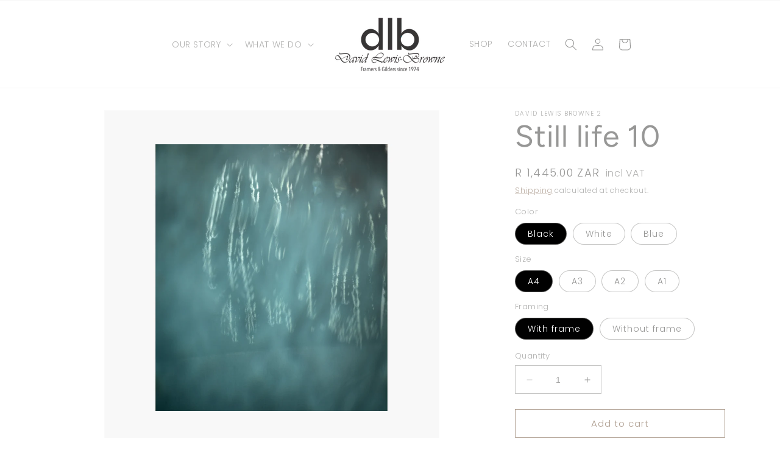

--- FILE ---
content_type: text/html; charset=utf-8
request_url: https://dlewisbrowne.co.za/products/still-life-10
body_size: 25189
content:
<!doctype html>
<html class="no-js" lang="en">
  <head>
    <meta charset="utf-8">
    <meta http-equiv="X-UA-Compatible" content="IE=edge">
    <meta name="viewport" content="width=device-width,initial-scale=1">
    <meta name="theme-color" content="">
    <link rel="canonical" href="https://dlewisbrowne.co.za/products/still-life-10"><link rel="icon" type="image/png" href="//dlewisbrowne.co.za/cdn/shop/files/Picture1.png?crop=center&height=32&v=1688802474&width=32"><link rel="preconnect" href="https://fonts.shopifycdn.com" crossorigin><title>
      Still life 10
 &ndash; David Lewis Browne</title>

    
      <meta name="description" content="Marianne Schwankhart">
    

    

<meta property="og:site_name" content="David Lewis Browne">
<meta property="og:url" content="https://dlewisbrowne.co.za/products/still-life-10">
<meta property="og:title" content="Still life 10">
<meta property="og:type" content="product">
<meta property="og:description" content="Marianne Schwankhart"><meta property="og:image" content="http://dlewisbrowne.co.za/cdn/shop/files/Still-life-10.jpg?v=1693580981">
  <meta property="og:image:secure_url" content="https://dlewisbrowne.co.za/cdn/shop/files/Still-life-10.jpg?v=1693580981">
  <meta property="og:image:width" content="3630">
  <meta property="og:image:height" content="3630"><meta property="og:price:amount" content="322.00">
  <meta property="og:price:currency" content="ZAR"><meta name="twitter:card" content="summary_large_image">
<meta name="twitter:title" content="Still life 10">
<meta name="twitter:description" content="Marianne Schwankhart">


    <script src="//dlewisbrowne.co.za/cdn/shop/t/2/assets/constants.js?v=58251544750838685771688802210" defer="defer"></script>
    <script src="//dlewisbrowne.co.za/cdn/shop/t/2/assets/pubsub.js?v=158357773527763999511688802211" defer="defer"></script>
    <script src="//dlewisbrowne.co.za/cdn/shop/t/2/assets/global.js?v=139248116715221171191688802210" defer="defer"></script><script src="//dlewisbrowne.co.za/cdn/shop/t/2/assets/animations.js?v=114255849464433187621688802209" defer="defer"></script><script>window.performance && window.performance.mark && window.performance.mark('shopify.content_for_header.start');</script><meta id="shopify-digital-wallet" name="shopify-digital-wallet" content="/78885945635/digital_wallets/dialog">
<link rel="alternate" type="application/json+oembed" href="https://dlewisbrowne.co.za/products/still-life-10.oembed">
<script async="async" src="/checkouts/internal/preloads.js?locale=en-ZA"></script>
<script id="shopify-features" type="application/json">{"accessToken":"f2983ebfad00da3c8a4c281411847c75","betas":["rich-media-storefront-analytics"],"domain":"dlewisbrowne.co.za","predictiveSearch":true,"shopId":78885945635,"locale":"en"}</script>
<script>var Shopify = Shopify || {};
Shopify.shop = "david-lewis-browne-2.myshopify.com";
Shopify.locale = "en";
Shopify.currency = {"active":"ZAR","rate":"1.0"};
Shopify.country = "ZA";
Shopify.theme = {"name":"David Lewis Brown","id":153764888867,"schema_name":"Dawn","schema_version":"10.0.0","theme_store_id":null,"role":"main"};
Shopify.theme.handle = "null";
Shopify.theme.style = {"id":null,"handle":null};
Shopify.cdnHost = "dlewisbrowne.co.za/cdn";
Shopify.routes = Shopify.routes || {};
Shopify.routes.root = "/";</script>
<script type="module">!function(o){(o.Shopify=o.Shopify||{}).modules=!0}(window);</script>
<script>!function(o){function n(){var o=[];function n(){o.push(Array.prototype.slice.apply(arguments))}return n.q=o,n}var t=o.Shopify=o.Shopify||{};t.loadFeatures=n(),t.autoloadFeatures=n()}(window);</script>
<script id="shop-js-analytics" type="application/json">{"pageType":"product"}</script>
<script defer="defer" async type="module" src="//dlewisbrowne.co.za/cdn/shopifycloud/shop-js/modules/v2/client.init-shop-cart-sync_IZsNAliE.en.esm.js"></script>
<script defer="defer" async type="module" src="//dlewisbrowne.co.za/cdn/shopifycloud/shop-js/modules/v2/chunk.common_0OUaOowp.esm.js"></script>
<script type="module">
  await import("//dlewisbrowne.co.za/cdn/shopifycloud/shop-js/modules/v2/client.init-shop-cart-sync_IZsNAliE.en.esm.js");
await import("//dlewisbrowne.co.za/cdn/shopifycloud/shop-js/modules/v2/chunk.common_0OUaOowp.esm.js");

  window.Shopify.SignInWithShop?.initShopCartSync?.({"fedCMEnabled":true,"windoidEnabled":true});

</script>
<script id="__st">var __st={"a":78885945635,"offset":-18000,"reqid":"9105e3d7-0e7a-4f1f-aca8-88aad6369525-1768409664","pageurl":"dlewisbrowne.co.za\/products\/still-life-10","u":"333c233b548b","p":"product","rtyp":"product","rid":8600336826659};</script>
<script>window.ShopifyPaypalV4VisibilityTracking = true;</script>
<script id="captcha-bootstrap">!function(){'use strict';const t='contact',e='account',n='new_comment',o=[[t,t],['blogs',n],['comments',n],[t,'customer']],c=[[e,'customer_login'],[e,'guest_login'],[e,'recover_customer_password'],[e,'create_customer']],r=t=>t.map((([t,e])=>`form[action*='/${t}']:not([data-nocaptcha='true']) input[name='form_type'][value='${e}']`)).join(','),a=t=>()=>t?[...document.querySelectorAll(t)].map((t=>t.form)):[];function s(){const t=[...o],e=r(t);return a(e)}const i='password',u='form_key',d=['recaptcha-v3-token','g-recaptcha-response','h-captcha-response',i],f=()=>{try{return window.sessionStorage}catch{return}},m='__shopify_v',_=t=>t.elements[u];function p(t,e,n=!1){try{const o=window.sessionStorage,c=JSON.parse(o.getItem(e)),{data:r}=function(t){const{data:e,action:n}=t;return t[m]||n?{data:e,action:n}:{data:t,action:n}}(c);for(const[e,n]of Object.entries(r))t.elements[e]&&(t.elements[e].value=n);n&&o.removeItem(e)}catch(o){console.error('form repopulation failed',{error:o})}}const l='form_type',E='cptcha';function T(t){t.dataset[E]=!0}const w=window,h=w.document,L='Shopify',v='ce_forms',y='captcha';let A=!1;((t,e)=>{const n=(g='f06e6c50-85a8-45c8-87d0-21a2b65856fe',I='https://cdn.shopify.com/shopifycloud/storefront-forms-hcaptcha/ce_storefront_forms_captcha_hcaptcha.v1.5.2.iife.js',D={infoText:'Protected by hCaptcha',privacyText:'Privacy',termsText:'Terms'},(t,e,n)=>{const o=w[L][v],c=o.bindForm;if(c)return c(t,g,e,D).then(n);var r;o.q.push([[t,g,e,D],n]),r=I,A||(h.body.append(Object.assign(h.createElement('script'),{id:'captcha-provider',async:!0,src:r})),A=!0)});var g,I,D;w[L]=w[L]||{},w[L][v]=w[L][v]||{},w[L][v].q=[],w[L][y]=w[L][y]||{},w[L][y].protect=function(t,e){n(t,void 0,e),T(t)},Object.freeze(w[L][y]),function(t,e,n,w,h,L){const[v,y,A,g]=function(t,e,n){const i=e?o:[],u=t?c:[],d=[...i,...u],f=r(d),m=r(i),_=r(d.filter((([t,e])=>n.includes(e))));return[a(f),a(m),a(_),s()]}(w,h,L),I=t=>{const e=t.target;return e instanceof HTMLFormElement?e:e&&e.form},D=t=>v().includes(t);t.addEventListener('submit',(t=>{const e=I(t);if(!e)return;const n=D(e)&&!e.dataset.hcaptchaBound&&!e.dataset.recaptchaBound,o=_(e),c=g().includes(e)&&(!o||!o.value);(n||c)&&t.preventDefault(),c&&!n&&(function(t){try{if(!f())return;!function(t){const e=f();if(!e)return;const n=_(t);if(!n)return;const o=n.value;o&&e.removeItem(o)}(t);const e=Array.from(Array(32),(()=>Math.random().toString(36)[2])).join('');!function(t,e){_(t)||t.append(Object.assign(document.createElement('input'),{type:'hidden',name:u})),t.elements[u].value=e}(t,e),function(t,e){const n=f();if(!n)return;const o=[...t.querySelectorAll(`input[type='${i}']`)].map((({name:t})=>t)),c=[...d,...o],r={};for(const[a,s]of new FormData(t).entries())c.includes(a)||(r[a]=s);n.setItem(e,JSON.stringify({[m]:1,action:t.action,data:r}))}(t,e)}catch(e){console.error('failed to persist form',e)}}(e),e.submit())}));const S=(t,e)=>{t&&!t.dataset[E]&&(n(t,e.some((e=>e===t))),T(t))};for(const o of['focusin','change'])t.addEventListener(o,(t=>{const e=I(t);D(e)&&S(e,y())}));const B=e.get('form_key'),M=e.get(l),P=B&&M;t.addEventListener('DOMContentLoaded',(()=>{const t=y();if(P)for(const e of t)e.elements[l].value===M&&p(e,B);[...new Set([...A(),...v().filter((t=>'true'===t.dataset.shopifyCaptcha))])].forEach((e=>S(e,t)))}))}(h,new URLSearchParams(w.location.search),n,t,e,['guest_login'])})(!0,!0)}();</script>
<script integrity="sha256-4kQ18oKyAcykRKYeNunJcIwy7WH5gtpwJnB7kiuLZ1E=" data-source-attribution="shopify.loadfeatures" defer="defer" src="//dlewisbrowne.co.za/cdn/shopifycloud/storefront/assets/storefront/load_feature-a0a9edcb.js" crossorigin="anonymous"></script>
<script data-source-attribution="shopify.dynamic_checkout.dynamic.init">var Shopify=Shopify||{};Shopify.PaymentButton=Shopify.PaymentButton||{isStorefrontPortableWallets:!0,init:function(){window.Shopify.PaymentButton.init=function(){};var t=document.createElement("script");t.src="https://dlewisbrowne.co.za/cdn/shopifycloud/portable-wallets/latest/portable-wallets.en.js",t.type="module",document.head.appendChild(t)}};
</script>
<script data-source-attribution="shopify.dynamic_checkout.buyer_consent">
  function portableWalletsHideBuyerConsent(e){var t=document.getElementById("shopify-buyer-consent"),n=document.getElementById("shopify-subscription-policy-button");t&&n&&(t.classList.add("hidden"),t.setAttribute("aria-hidden","true"),n.removeEventListener("click",e))}function portableWalletsShowBuyerConsent(e){var t=document.getElementById("shopify-buyer-consent"),n=document.getElementById("shopify-subscription-policy-button");t&&n&&(t.classList.remove("hidden"),t.removeAttribute("aria-hidden"),n.addEventListener("click",e))}window.Shopify?.PaymentButton&&(window.Shopify.PaymentButton.hideBuyerConsent=portableWalletsHideBuyerConsent,window.Shopify.PaymentButton.showBuyerConsent=portableWalletsShowBuyerConsent);
</script>
<script>
  function portableWalletsCleanup(e){e&&e.src&&console.error("Failed to load portable wallets script "+e.src);var t=document.querySelectorAll("shopify-accelerated-checkout .shopify-payment-button__skeleton, shopify-accelerated-checkout-cart .wallet-cart-button__skeleton"),e=document.getElementById("shopify-buyer-consent");for(let e=0;e<t.length;e++)t[e].remove();e&&e.remove()}function portableWalletsNotLoadedAsModule(e){e instanceof ErrorEvent&&"string"==typeof e.message&&e.message.includes("import.meta")&&"string"==typeof e.filename&&e.filename.includes("portable-wallets")&&(window.removeEventListener("error",portableWalletsNotLoadedAsModule),window.Shopify.PaymentButton.failedToLoad=e,"loading"===document.readyState?document.addEventListener("DOMContentLoaded",window.Shopify.PaymentButton.init):window.Shopify.PaymentButton.init())}window.addEventListener("error",portableWalletsNotLoadedAsModule);
</script>

<script type="module" src="https://dlewisbrowne.co.za/cdn/shopifycloud/portable-wallets/latest/portable-wallets.en.js" onError="portableWalletsCleanup(this)" crossorigin="anonymous"></script>
<script nomodule>
  document.addEventListener("DOMContentLoaded", portableWalletsCleanup);
</script>

<link id="shopify-accelerated-checkout-styles" rel="stylesheet" media="screen" href="https://dlewisbrowne.co.za/cdn/shopifycloud/portable-wallets/latest/accelerated-checkout-backwards-compat.css" crossorigin="anonymous">
<style id="shopify-accelerated-checkout-cart">
        #shopify-buyer-consent {
  margin-top: 1em;
  display: inline-block;
  width: 100%;
}

#shopify-buyer-consent.hidden {
  display: none;
}

#shopify-subscription-policy-button {
  background: none;
  border: none;
  padding: 0;
  text-decoration: underline;
  font-size: inherit;
  cursor: pointer;
}

#shopify-subscription-policy-button::before {
  box-shadow: none;
}

      </style>
<script id="sections-script" data-sections="header" defer="defer" src="//dlewisbrowne.co.za/cdn/shop/t/2/compiled_assets/scripts.js?914"></script>
<script>window.performance && window.performance.mark && window.performance.mark('shopify.content_for_header.end');</script>


    <style data-shopify>
      @font-face {
  font-family: Poppins;
  font-weight: 300;
  font-style: normal;
  font-display: swap;
  src: url("//dlewisbrowne.co.za/cdn/fonts/poppins/poppins_n3.05f58335c3209cce17da4f1f1ab324ebe2982441.woff2") format("woff2"),
       url("//dlewisbrowne.co.za/cdn/fonts/poppins/poppins_n3.6971368e1f131d2c8ff8e3a44a36b577fdda3ff5.woff") format("woff");
}

      @font-face {
  font-family: Poppins;
  font-weight: 700;
  font-style: normal;
  font-display: swap;
  src: url("//dlewisbrowne.co.za/cdn/fonts/poppins/poppins_n7.56758dcf284489feb014a026f3727f2f20a54626.woff2") format("woff2"),
       url("//dlewisbrowne.co.za/cdn/fonts/poppins/poppins_n7.f34f55d9b3d3205d2cd6f64955ff4b36f0cfd8da.woff") format("woff");
}

      @font-face {
  font-family: Poppins;
  font-weight: 300;
  font-style: italic;
  font-display: swap;
  src: url("//dlewisbrowne.co.za/cdn/fonts/poppins/poppins_i3.8536b4423050219f608e17f134fe9ea3b01ed890.woff2") format("woff2"),
       url("//dlewisbrowne.co.za/cdn/fonts/poppins/poppins_i3.0f4433ada196bcabf726ed78f8e37e0995762f7f.woff") format("woff");
}

      @font-face {
  font-family: Poppins;
  font-weight: 700;
  font-style: italic;
  font-display: swap;
  src: url("//dlewisbrowne.co.za/cdn/fonts/poppins/poppins_i7.42fd71da11e9d101e1e6c7932199f925f9eea42d.woff2") format("woff2"),
       url("//dlewisbrowne.co.za/cdn/fonts/poppins/poppins_i7.ec8499dbd7616004e21155106d13837fff4cf556.woff") format("woff");
}

      @font-face {
  font-family: Figtree;
  font-weight: 400;
  font-style: normal;
  font-display: swap;
  src: url("//dlewisbrowne.co.za/cdn/fonts/figtree/figtree_n4.3c0838aba1701047e60be6a99a1b0a40ce9b8419.woff2") format("woff2"),
       url("//dlewisbrowne.co.za/cdn/fonts/figtree/figtree_n4.c0575d1db21fc3821f17fd6617d3dee552312137.woff") format("woff");
}


      
        :root,
        .color-background-1 {
          --color-background: 255,255,255;
        
          --gradient-background: #ffffff;
        
        --color-foreground: 151,151,150;
        --color-shadow: 174,158,144;
        --color-button: 174,158,144;
        --color-button-text: 255,255,255;
        --color-secondary-button: 255,255,255;
        --color-secondary-button-text: 174,158,144;
        --color-link: 174,158,144;
        --color-badge-foreground: 151,151,150;
        --color-badge-background: 255,255,255;
        --color-badge-border: 151,151,150;
        --payment-terms-background-color: rgb(255 255 255);
      }
      
        
        .color-background-2 {
          --color-background: 243,243,243;
        
          --gradient-background: #f3f3f3;
        
        --color-foreground: 151,151,150;
        --color-shadow: 18,18,18;
        --color-button: 18,18,18;
        --color-button-text: 243,243,243;
        --color-secondary-button: 243,243,243;
        --color-secondary-button-text: 18,18,18;
        --color-link: 18,18,18;
        --color-badge-foreground: 151,151,150;
        --color-badge-background: 243,243,243;
        --color-badge-border: 151,151,150;
        --payment-terms-background-color: rgb(243 243 243);
      }
      
        
        .color-inverse {
          --color-background: 36,40,51;
        
          --gradient-background: #242833;
        
        --color-foreground: 255,255,255;
        --color-shadow: 18,18,18;
        --color-button: 255,255,255;
        --color-button-text: 0,0,0;
        --color-secondary-button: 36,40,51;
        --color-secondary-button-text: 255,255,255;
        --color-link: 255,255,255;
        --color-badge-foreground: 255,255,255;
        --color-badge-background: 36,40,51;
        --color-badge-border: 255,255,255;
        --payment-terms-background-color: rgb(36 40 51);
      }
      
        
        .color-accent-1 {
          --color-background: 18,18,18;
        
          --gradient-background: #121212;
        
        --color-foreground: 255,255,255;
        --color-shadow: 18,18,18;
        --color-button: 255,255,255;
        --color-button-text: 18,18,18;
        --color-secondary-button: 18,18,18;
        --color-secondary-button-text: 255,255,255;
        --color-link: 255,255,255;
        --color-badge-foreground: 255,255,255;
        --color-badge-background: 18,18,18;
        --color-badge-border: 255,255,255;
        --payment-terms-background-color: rgb(18 18 18);
      }
      
        
        .color-accent-2 {
          --color-background: 51,79,180;
        
          --gradient-background: #334fb4;
        
        --color-foreground: 255,255,255;
        --color-shadow: 18,18,18;
        --color-button: 255,255,255;
        --color-button-text: 51,79,180;
        --color-secondary-button: 51,79,180;
        --color-secondary-button-text: 255,255,255;
        --color-link: 255,255,255;
        --color-badge-foreground: 255,255,255;
        --color-badge-background: 51,79,180;
        --color-badge-border: 255,255,255;
        --payment-terms-background-color: rgb(51 79 180);
      }
      
        
        .color-scheme-dfeb353e-21af-439d-b2e9-96b51d97af8b {
          --color-background: 255,255,255;
        
          --gradient-background: #ffffff;
        
        --color-foreground: 18,18,18;
        --color-shadow: 18,18,18;
        --color-button: 174,158,144;
        --color-button-text: 255,255,255;
        --color-secondary-button: 255,255,255;
        --color-secondary-button-text: 174,158,144;
        --color-link: 174,158,144;
        --color-badge-foreground: 18,18,18;
        --color-badge-background: 255,255,255;
        --color-badge-border: 18,18,18;
        --payment-terms-background-color: rgb(255 255 255);
      }
      
        
        .color-scheme-3b42510c-9c40-46cd-8cca-5c636b83f895 {
          --color-background: 255,255,255;
        
          --gradient-background: #ffffff;
        
        --color-foreground: 18,18,18;
        --color-shadow: 195,161,80;
        --color-button: 195,161,80;
        --color-button-text: 255,255,255;
        --color-secondary-button: 255,255,255;
        --color-secondary-button-text: 195,161,80;
        --color-link: 195,161,80;
        --color-badge-foreground: 18,18,18;
        --color-badge-background: 255,255,255;
        --color-badge-border: 18,18,18;
        --payment-terms-background-color: rgb(255 255 255);
      }
      
        
        .color-scheme-8eb579bc-0e93-49e9-8c91-d80e35ca23c4 {
          --color-background: 255,255,255;
        
          --gradient-background: #ffffff;
        
        --color-foreground: 153,153,153;
        --color-shadow: 174,158,144;
        --color-button: 174,158,144;
        --color-button-text: 255,255,255;
        --color-secondary-button: 255,255,255;
        --color-secondary-button-text: 174,158,144;
        --color-link: 174,158,144;
        --color-badge-foreground: 153,153,153;
        --color-badge-background: 255,255,255;
        --color-badge-border: 153,153,153;
        --payment-terms-background-color: rgb(255 255 255);
      }
      

      body, .color-background-1, .color-background-2, .color-inverse, .color-accent-1, .color-accent-2, .color-scheme-dfeb353e-21af-439d-b2e9-96b51d97af8b, .color-scheme-3b42510c-9c40-46cd-8cca-5c636b83f895, .color-scheme-8eb579bc-0e93-49e9-8c91-d80e35ca23c4 {
        color: rgba(var(--color-foreground), 0.75);
        background-color: rgb(var(--color-background));
      }

      :root {
        --font-body-family: Poppins, sans-serif;
        --font-body-style: normal;
        --font-body-weight: 300;
        --font-body-weight-bold: 600;

        --font-heading-family: Figtree, sans-serif;
        --font-heading-style: normal;
        --font-heading-weight: 400;

        --font-body-scale: 1.0;
        --font-heading-scale: 1.25;

        --media-padding: px;
        --media-border-opacity: 0.05;
        --media-border-width: 1px;
        --media-radius: 0px;
        --media-shadow-opacity: 0.0;
        --media-shadow-horizontal-offset: 0px;
        --media-shadow-vertical-offset: 4px;
        --media-shadow-blur-radius: 5px;
        --media-shadow-visible: 0;

        --page-width: 120rem;
        --page-width-margin: 0rem;

        --product-card-image-padding: 0.0rem;
        --product-card-corner-radius: 0.0rem;
        --product-card-text-alignment: left;
        --product-card-border-width: 0.0rem;
        --product-card-border-opacity: 0.1;
        --product-card-shadow-opacity: 0.0;
        --product-card-shadow-visible: 0;
        --product-card-shadow-horizontal-offset: 0.0rem;
        --product-card-shadow-vertical-offset: 0.4rem;
        --product-card-shadow-blur-radius: 0.5rem;

        --collection-card-image-padding: 0.0rem;
        --collection-card-corner-radius: 0.0rem;
        --collection-card-text-alignment: left;
        --collection-card-border-width: 0.0rem;
        --collection-card-border-opacity: 0.1;
        --collection-card-shadow-opacity: 0.0;
        --collection-card-shadow-visible: 0;
        --collection-card-shadow-horizontal-offset: 0.0rem;
        --collection-card-shadow-vertical-offset: 0.4rem;
        --collection-card-shadow-blur-radius: 0.5rem;

        --blog-card-image-padding: 0.0rem;
        --blog-card-corner-radius: 0.0rem;
        --blog-card-text-alignment: left;
        --blog-card-border-width: 0.0rem;
        --blog-card-border-opacity: 0.1;
        --blog-card-shadow-opacity: 0.0;
        --blog-card-shadow-visible: 0;
        --blog-card-shadow-horizontal-offset: 0.0rem;
        --blog-card-shadow-vertical-offset: 0.4rem;
        --blog-card-shadow-blur-radius: 0.5rem;

        --badge-corner-radius: 4.0rem;

        --popup-border-width: 1px;
        --popup-border-opacity: 0.1;
        --popup-corner-radius: 0px;
        --popup-shadow-opacity: 0.0;
        --popup-shadow-horizontal-offset: 0px;
        --popup-shadow-vertical-offset: 4px;
        --popup-shadow-blur-radius: 5px;

        --drawer-border-width: 1px;
        --drawer-border-opacity: 0.1;
        --drawer-shadow-opacity: 0.0;
        --drawer-shadow-horizontal-offset: 0px;
        --drawer-shadow-vertical-offset: 4px;
        --drawer-shadow-blur-radius: 5px;

        --spacing-sections-desktop: 0px;
        --spacing-sections-mobile: 0px;

        --grid-desktop-vertical-spacing: 8px;
        --grid-desktop-horizontal-spacing: 8px;
        --grid-mobile-vertical-spacing: 4px;
        --grid-mobile-horizontal-spacing: 4px;

        --text-boxes-border-opacity: 0.1;
        --text-boxes-border-width: 0px;
        --text-boxes-radius: 0px;
        --text-boxes-shadow-opacity: 0.0;
        --text-boxes-shadow-visible: 0;
        --text-boxes-shadow-horizontal-offset: 0px;
        --text-boxes-shadow-vertical-offset: 4px;
        --text-boxes-shadow-blur-radius: 5px;

        --buttons-radius: 0px;
        --buttons-radius-outset: 0px;
        --buttons-border-width: 1px;
        --buttons-border-opacity: 1.0;
        --buttons-shadow-opacity: 0.0;
        --buttons-shadow-visible: 0;
        --buttons-shadow-horizontal-offset: 0px;
        --buttons-shadow-vertical-offset: 4px;
        --buttons-shadow-blur-radius: 5px;
        --buttons-border-offset: 0px;

        --inputs-radius: 0px;
        --inputs-border-width: 1px;
        --inputs-border-opacity: 0.55;
        --inputs-shadow-opacity: 0.0;
        --inputs-shadow-horizontal-offset: 0px;
        --inputs-margin-offset: 0px;
        --inputs-shadow-vertical-offset: 4px;
        --inputs-shadow-blur-radius: 5px;
        --inputs-radius-outset: 0px;

        --variant-pills-radius: 40px;
        --variant-pills-border-width: 1px;
        --variant-pills-border-opacity: 0.55;
        --variant-pills-shadow-opacity: 0.0;
        --variant-pills-shadow-horizontal-offset: 0px;
        --variant-pills-shadow-vertical-offset: 4px;
        --variant-pills-shadow-blur-radius: 5px;
      }

      *,
      *::before,
      *::after {
        box-sizing: inherit;
      }

      html {
        box-sizing: border-box;
        font-size: calc(var(--font-body-scale) * 62.5%);
        height: 100%;
      }

      body {
        display: grid;
        grid-template-rows: auto auto 1fr auto;
        grid-template-columns: 100%;
        min-height: 100%;
        margin: 0;
        font-size: 1.5rem;
        letter-spacing: 0.06rem;
        line-height: calc(1 + 0.8 / var(--font-body-scale));
        font-family: var(--font-body-family);
        font-style: var(--font-body-style);
        font-weight: var(--font-body-weight);
      }

      @media screen and (min-width: 750px) {
        body {
          font-size: 1.6rem;
        }
      }
    </style>

    <link href="//dlewisbrowne.co.za/cdn/shop/t/2/assets/base.css?v=64212830011847648431693746772" rel="stylesheet" type="text/css" media="all" />
<link rel="preload" as="font" href="//dlewisbrowne.co.za/cdn/fonts/poppins/poppins_n3.05f58335c3209cce17da4f1f1ab324ebe2982441.woff2" type="font/woff2" crossorigin><link rel="preload" as="font" href="//dlewisbrowne.co.za/cdn/fonts/figtree/figtree_n4.3c0838aba1701047e60be6a99a1b0a40ce9b8419.woff2" type="font/woff2" crossorigin><link
        rel="stylesheet"
        href="//dlewisbrowne.co.za/cdn/shop/t/2/assets/component-predictive-search.css?v=118923337488134913561688802210"
        media="print"
        onload="this.media='all'"
      ><script>
      document.documentElement.className = document.documentElement.className.replace('no-js', 'js');
      if (Shopify.designMode) {
        document.documentElement.classList.add('shopify-design-mode');
      }
    </script>
  <link href="https://monorail-edge.shopifysvc.com" rel="dns-prefetch">
<script>(function(){if ("sendBeacon" in navigator && "performance" in window) {try {var session_token_from_headers = performance.getEntriesByType('navigation')[0].serverTiming.find(x => x.name == '_s').description;} catch {var session_token_from_headers = undefined;}var session_cookie_matches = document.cookie.match(/_shopify_s=([^;]*)/);var session_token_from_cookie = session_cookie_matches && session_cookie_matches.length === 2 ? session_cookie_matches[1] : "";var session_token = session_token_from_headers || session_token_from_cookie || "";function handle_abandonment_event(e) {var entries = performance.getEntries().filter(function(entry) {return /monorail-edge.shopifysvc.com/.test(entry.name);});if (!window.abandonment_tracked && entries.length === 0) {window.abandonment_tracked = true;var currentMs = Date.now();var navigation_start = performance.timing.navigationStart;var payload = {shop_id: 78885945635,url: window.location.href,navigation_start,duration: currentMs - navigation_start,session_token,page_type: "product"};window.navigator.sendBeacon("https://monorail-edge.shopifysvc.com/v1/produce", JSON.stringify({schema_id: "online_store_buyer_site_abandonment/1.1",payload: payload,metadata: {event_created_at_ms: currentMs,event_sent_at_ms: currentMs}}));}}window.addEventListener('pagehide', handle_abandonment_event);}}());</script>
<script id="web-pixels-manager-setup">(function e(e,d,r,n,o){if(void 0===o&&(o={}),!Boolean(null===(a=null===(i=window.Shopify)||void 0===i?void 0:i.analytics)||void 0===a?void 0:a.replayQueue)){var i,a;window.Shopify=window.Shopify||{};var t=window.Shopify;t.analytics=t.analytics||{};var s=t.analytics;s.replayQueue=[],s.publish=function(e,d,r){return s.replayQueue.push([e,d,r]),!0};try{self.performance.mark("wpm:start")}catch(e){}var l=function(){var e={modern:/Edge?\/(1{2}[4-9]|1[2-9]\d|[2-9]\d{2}|\d{4,})\.\d+(\.\d+|)|Firefox\/(1{2}[4-9]|1[2-9]\d|[2-9]\d{2}|\d{4,})\.\d+(\.\d+|)|Chrom(ium|e)\/(9{2}|\d{3,})\.\d+(\.\d+|)|(Maci|X1{2}).+ Version\/(15\.\d+|(1[6-9]|[2-9]\d|\d{3,})\.\d+)([,.]\d+|)( \(\w+\)|)( Mobile\/\w+|) Safari\/|Chrome.+OPR\/(9{2}|\d{3,})\.\d+\.\d+|(CPU[ +]OS|iPhone[ +]OS|CPU[ +]iPhone|CPU IPhone OS|CPU iPad OS)[ +]+(15[._]\d+|(1[6-9]|[2-9]\d|\d{3,})[._]\d+)([._]\d+|)|Android:?[ /-](13[3-9]|1[4-9]\d|[2-9]\d{2}|\d{4,})(\.\d+|)(\.\d+|)|Android.+Firefox\/(13[5-9]|1[4-9]\d|[2-9]\d{2}|\d{4,})\.\d+(\.\d+|)|Android.+Chrom(ium|e)\/(13[3-9]|1[4-9]\d|[2-9]\d{2}|\d{4,})\.\d+(\.\d+|)|SamsungBrowser\/([2-9]\d|\d{3,})\.\d+/,legacy:/Edge?\/(1[6-9]|[2-9]\d|\d{3,})\.\d+(\.\d+|)|Firefox\/(5[4-9]|[6-9]\d|\d{3,})\.\d+(\.\d+|)|Chrom(ium|e)\/(5[1-9]|[6-9]\d|\d{3,})\.\d+(\.\d+|)([\d.]+$|.*Safari\/(?![\d.]+ Edge\/[\d.]+$))|(Maci|X1{2}).+ Version\/(10\.\d+|(1[1-9]|[2-9]\d|\d{3,})\.\d+)([,.]\d+|)( \(\w+\)|)( Mobile\/\w+|) Safari\/|Chrome.+OPR\/(3[89]|[4-9]\d|\d{3,})\.\d+\.\d+|(CPU[ +]OS|iPhone[ +]OS|CPU[ +]iPhone|CPU IPhone OS|CPU iPad OS)[ +]+(10[._]\d+|(1[1-9]|[2-9]\d|\d{3,})[._]\d+)([._]\d+|)|Android:?[ /-](13[3-9]|1[4-9]\d|[2-9]\d{2}|\d{4,})(\.\d+|)(\.\d+|)|Mobile Safari.+OPR\/([89]\d|\d{3,})\.\d+\.\d+|Android.+Firefox\/(13[5-9]|1[4-9]\d|[2-9]\d{2}|\d{4,})\.\d+(\.\d+|)|Android.+Chrom(ium|e)\/(13[3-9]|1[4-9]\d|[2-9]\d{2}|\d{4,})\.\d+(\.\d+|)|Android.+(UC? ?Browser|UCWEB|U3)[ /]?(15\.([5-9]|\d{2,})|(1[6-9]|[2-9]\d|\d{3,})\.\d+)\.\d+|SamsungBrowser\/(5\.\d+|([6-9]|\d{2,})\.\d+)|Android.+MQ{2}Browser\/(14(\.(9|\d{2,})|)|(1[5-9]|[2-9]\d|\d{3,})(\.\d+|))(\.\d+|)|K[Aa][Ii]OS\/(3\.\d+|([4-9]|\d{2,})\.\d+)(\.\d+|)/},d=e.modern,r=e.legacy,n=navigator.userAgent;return n.match(d)?"modern":n.match(r)?"legacy":"unknown"}(),u="modern"===l?"modern":"legacy",c=(null!=n?n:{modern:"",legacy:""})[u],f=function(e){return[e.baseUrl,"/wpm","/b",e.hashVersion,"modern"===e.buildTarget?"m":"l",".js"].join("")}({baseUrl:d,hashVersion:r,buildTarget:u}),m=function(e){var d=e.version,r=e.bundleTarget,n=e.surface,o=e.pageUrl,i=e.monorailEndpoint;return{emit:function(e){var a=e.status,t=e.errorMsg,s=(new Date).getTime(),l=JSON.stringify({metadata:{event_sent_at_ms:s},events:[{schema_id:"web_pixels_manager_load/3.1",payload:{version:d,bundle_target:r,page_url:o,status:a,surface:n,error_msg:t},metadata:{event_created_at_ms:s}}]});if(!i)return console&&console.warn&&console.warn("[Web Pixels Manager] No Monorail endpoint provided, skipping logging."),!1;try{return self.navigator.sendBeacon.bind(self.navigator)(i,l)}catch(e){}var u=new XMLHttpRequest;try{return u.open("POST",i,!0),u.setRequestHeader("Content-Type","text/plain"),u.send(l),!0}catch(e){return console&&console.warn&&console.warn("[Web Pixels Manager] Got an unhandled error while logging to Monorail."),!1}}}}({version:r,bundleTarget:l,surface:e.surface,pageUrl:self.location.href,monorailEndpoint:e.monorailEndpoint});try{o.browserTarget=l,function(e){var d=e.src,r=e.async,n=void 0===r||r,o=e.onload,i=e.onerror,a=e.sri,t=e.scriptDataAttributes,s=void 0===t?{}:t,l=document.createElement("script"),u=document.querySelector("head"),c=document.querySelector("body");if(l.async=n,l.src=d,a&&(l.integrity=a,l.crossOrigin="anonymous"),s)for(var f in s)if(Object.prototype.hasOwnProperty.call(s,f))try{l.dataset[f]=s[f]}catch(e){}if(o&&l.addEventListener("load",o),i&&l.addEventListener("error",i),u)u.appendChild(l);else{if(!c)throw new Error("Did not find a head or body element to append the script");c.appendChild(l)}}({src:f,async:!0,onload:function(){if(!function(){var e,d;return Boolean(null===(d=null===(e=window.Shopify)||void 0===e?void 0:e.analytics)||void 0===d?void 0:d.initialized)}()){var d=window.webPixelsManager.init(e)||void 0;if(d){var r=window.Shopify.analytics;r.replayQueue.forEach((function(e){var r=e[0],n=e[1],o=e[2];d.publishCustomEvent(r,n,o)})),r.replayQueue=[],r.publish=d.publishCustomEvent,r.visitor=d.visitor,r.initialized=!0}}},onerror:function(){return m.emit({status:"failed",errorMsg:"".concat(f," has failed to load")})},sri:function(e){var d=/^sha384-[A-Za-z0-9+/=]+$/;return"string"==typeof e&&d.test(e)}(c)?c:"",scriptDataAttributes:o}),m.emit({status:"loading"})}catch(e){m.emit({status:"failed",errorMsg:(null==e?void 0:e.message)||"Unknown error"})}}})({shopId: 78885945635,storefrontBaseUrl: "https://dlewisbrowne.co.za",extensionsBaseUrl: "https://extensions.shopifycdn.com/cdn/shopifycloud/web-pixels-manager",monorailEndpoint: "https://monorail-edge.shopifysvc.com/unstable/produce_batch",surface: "storefront-renderer",enabledBetaFlags: ["2dca8a86","a0d5f9d2"],webPixelsConfigList: [{"id":"shopify-app-pixel","configuration":"{}","eventPayloadVersion":"v1","runtimeContext":"STRICT","scriptVersion":"0450","apiClientId":"shopify-pixel","type":"APP","privacyPurposes":["ANALYTICS","MARKETING"]},{"id":"shopify-custom-pixel","eventPayloadVersion":"v1","runtimeContext":"LAX","scriptVersion":"0450","apiClientId":"shopify-pixel","type":"CUSTOM","privacyPurposes":["ANALYTICS","MARKETING"]}],isMerchantRequest: false,initData: {"shop":{"name":"David Lewis Browne","paymentSettings":{"currencyCode":"ZAR"},"myshopifyDomain":"david-lewis-browne-2.myshopify.com","countryCode":"ZA","storefrontUrl":"https:\/\/dlewisbrowne.co.za"},"customer":null,"cart":null,"checkout":null,"productVariants":[{"price":{"amount":1445.0,"currencyCode":"ZAR"},"product":{"title":"Still life 10","vendor":"David Lewis Browne 2","id":"8600336826659","untranslatedTitle":"Still life 10","url":"\/products\/still-life-10","type":""},"id":"46314356703523","image":{"src":"\/\/dlewisbrowne.co.za\/cdn\/shop\/files\/Still-life-10.jpg?v=1693580981"},"sku":null,"title":"Black \/ A4 \/ With frame","untranslatedTitle":"Black \/ A4 \/ With frame"},{"price":{"amount":322.0,"currencyCode":"ZAR"},"product":{"title":"Still life 10","vendor":"David Lewis Browne 2","id":"8600336826659","untranslatedTitle":"Still life 10","url":"\/products\/still-life-10","type":""},"id":"46314356736291","image":{"src":"\/\/dlewisbrowne.co.za\/cdn\/shop\/files\/Still-life-10.jpg?v=1693580981"},"sku":null,"title":"Black \/ A4 \/ Without frame","untranslatedTitle":"Black \/ A4 \/ Without frame"},{"price":{"amount":1751.0,"currencyCode":"ZAR"},"product":{"title":"Still life 10","vendor":"David Lewis Browne 2","id":"8600336826659","untranslatedTitle":"Still life 10","url":"\/products\/still-life-10","type":""},"id":"46314356769059","image":{"src":"\/\/dlewisbrowne.co.za\/cdn\/shop\/files\/Still-life-10.jpg?v=1693580981"},"sku":null,"title":"Black \/ A3 \/ With frame","untranslatedTitle":"Black \/ A3 \/ With frame"},{"price":{"amount":422.0,"currencyCode":"ZAR"},"product":{"title":"Still life 10","vendor":"David Lewis Browne 2","id":"8600336826659","untranslatedTitle":"Still life 10","url":"\/products\/still-life-10","type":""},"id":"46314356801827","image":{"src":"\/\/dlewisbrowne.co.za\/cdn\/shop\/files\/Still-life-10.jpg?v=1693580981"},"sku":null,"title":"Black \/ A3 \/ Without frame","untranslatedTitle":"Black \/ A3 \/ Without frame"},{"price":{"amount":2037.0,"currencyCode":"ZAR"},"product":{"title":"Still life 10","vendor":"David Lewis Browne 2","id":"8600336826659","untranslatedTitle":"Still life 10","url":"\/products\/still-life-10","type":""},"id":"46314356834595","image":{"src":"\/\/dlewisbrowne.co.za\/cdn\/shop\/files\/Still-life-10.jpg?v=1693580981"},"sku":null,"title":"Black \/ A2 \/ With frame","untranslatedTitle":"Black \/ A2 \/ With frame"},{"price":{"amount":620.0,"currencyCode":"ZAR"},"product":{"title":"Still life 10","vendor":"David Lewis Browne 2","id":"8600336826659","untranslatedTitle":"Still life 10","url":"\/products\/still-life-10","type":""},"id":"46314356867363","image":{"src":"\/\/dlewisbrowne.co.za\/cdn\/shop\/files\/Still-life-10.jpg?v=1693580981"},"sku":null,"title":"Black \/ A2 \/ Without frame","untranslatedTitle":"Black \/ A2 \/ Without frame"},{"price":{"amount":2875.0,"currencyCode":"ZAR"},"product":{"title":"Still life 10","vendor":"David Lewis Browne 2","id":"8600336826659","untranslatedTitle":"Still life 10","url":"\/products\/still-life-10","type":""},"id":"46314356900131","image":{"src":"\/\/dlewisbrowne.co.za\/cdn\/shop\/files\/Still-life-10.jpg?v=1693580981"},"sku":null,"title":"Black \/ A1 \/ With frame","untranslatedTitle":"Black \/ A1 \/ With frame"},{"price":{"amount":1018.0,"currencyCode":"ZAR"},"product":{"title":"Still life 10","vendor":"David Lewis Browne 2","id":"8600336826659","untranslatedTitle":"Still life 10","url":"\/products\/still-life-10","type":""},"id":"46314356932899","image":{"src":"\/\/dlewisbrowne.co.za\/cdn\/shop\/files\/Still-life-10.jpg?v=1693580981"},"sku":null,"title":"Black \/ A1 \/ Without frame","untranslatedTitle":"Black \/ A1 \/ Without frame"},{"price":{"amount":1445.0,"currencyCode":"ZAR"},"product":{"title":"Still life 10","vendor":"David Lewis Browne 2","id":"8600336826659","untranslatedTitle":"Still life 10","url":"\/products\/still-life-10","type":""},"id":"46314356965667","image":{"src":"\/\/dlewisbrowne.co.za\/cdn\/shop\/files\/Still-life-10.jpg?v=1693580981"},"sku":null,"title":"White \/ A4 \/ With frame","untranslatedTitle":"White \/ A4 \/ With frame"},{"price":{"amount":322.0,"currencyCode":"ZAR"},"product":{"title":"Still life 10","vendor":"David Lewis Browne 2","id":"8600336826659","untranslatedTitle":"Still life 10","url":"\/products\/still-life-10","type":""},"id":"46314356998435","image":{"src":"\/\/dlewisbrowne.co.za\/cdn\/shop\/files\/Still-life-10.jpg?v=1693580981"},"sku":null,"title":"White \/ A4 \/ Without frame","untranslatedTitle":"White \/ A4 \/ Without frame"},{"price":{"amount":1751.0,"currencyCode":"ZAR"},"product":{"title":"Still life 10","vendor":"David Lewis Browne 2","id":"8600336826659","untranslatedTitle":"Still life 10","url":"\/products\/still-life-10","type":""},"id":"46314357031203","image":{"src":"\/\/dlewisbrowne.co.za\/cdn\/shop\/files\/Still-life-10.jpg?v=1693580981"},"sku":null,"title":"White \/ A3 \/ With frame","untranslatedTitle":"White \/ A3 \/ With frame"},{"price":{"amount":422.0,"currencyCode":"ZAR"},"product":{"title":"Still life 10","vendor":"David Lewis Browne 2","id":"8600336826659","untranslatedTitle":"Still life 10","url":"\/products\/still-life-10","type":""},"id":"46314357063971","image":{"src":"\/\/dlewisbrowne.co.za\/cdn\/shop\/files\/Still-life-10.jpg?v=1693580981"},"sku":null,"title":"White \/ A3 \/ Without frame","untranslatedTitle":"White \/ A3 \/ Without frame"},{"price":{"amount":2037.0,"currencyCode":"ZAR"},"product":{"title":"Still life 10","vendor":"David Lewis Browne 2","id":"8600336826659","untranslatedTitle":"Still life 10","url":"\/products\/still-life-10","type":""},"id":"46314357096739","image":{"src":"\/\/dlewisbrowne.co.za\/cdn\/shop\/files\/Still-life-10.jpg?v=1693580981"},"sku":null,"title":"White \/ A2 \/ With frame","untranslatedTitle":"White \/ A2 \/ With frame"},{"price":{"amount":620.0,"currencyCode":"ZAR"},"product":{"title":"Still life 10","vendor":"David Lewis Browne 2","id":"8600336826659","untranslatedTitle":"Still life 10","url":"\/products\/still-life-10","type":""},"id":"46314357129507","image":{"src":"\/\/dlewisbrowne.co.za\/cdn\/shop\/files\/Still-life-10.jpg?v=1693580981"},"sku":null,"title":"White \/ A2 \/ Without frame","untranslatedTitle":"White \/ A2 \/ Without frame"},{"price":{"amount":2875.0,"currencyCode":"ZAR"},"product":{"title":"Still life 10","vendor":"David Lewis Browne 2","id":"8600336826659","untranslatedTitle":"Still life 10","url":"\/products\/still-life-10","type":""},"id":"46314357162275","image":{"src":"\/\/dlewisbrowne.co.za\/cdn\/shop\/files\/Still-life-10.jpg?v=1693580981"},"sku":null,"title":"White \/ A1 \/ With frame","untranslatedTitle":"White \/ A1 \/ With frame"},{"price":{"amount":1018.0,"currencyCode":"ZAR"},"product":{"title":"Still life 10","vendor":"David Lewis Browne 2","id":"8600336826659","untranslatedTitle":"Still life 10","url":"\/products\/still-life-10","type":""},"id":"46314357195043","image":{"src":"\/\/dlewisbrowne.co.za\/cdn\/shop\/files\/Still-life-10.jpg?v=1693580981"},"sku":null,"title":"White \/ A1 \/ Without frame","untranslatedTitle":"White \/ A1 \/ Without frame"},{"price":{"amount":1445.0,"currencyCode":"ZAR"},"product":{"title":"Still life 10","vendor":"David Lewis Browne 2","id":"8600336826659","untranslatedTitle":"Still life 10","url":"\/products\/still-life-10","type":""},"id":"46314357227811","image":{"src":"\/\/dlewisbrowne.co.za\/cdn\/shop\/files\/Still-life-10.jpg?v=1693580981"},"sku":null,"title":"Blue \/ A4 \/ With frame","untranslatedTitle":"Blue \/ A4 \/ With frame"},{"price":{"amount":322.0,"currencyCode":"ZAR"},"product":{"title":"Still life 10","vendor":"David Lewis Browne 2","id":"8600336826659","untranslatedTitle":"Still life 10","url":"\/products\/still-life-10","type":""},"id":"46314357260579","image":{"src":"\/\/dlewisbrowne.co.za\/cdn\/shop\/files\/Still-life-10.jpg?v=1693580981"},"sku":null,"title":"Blue \/ A4 \/ Without frame","untranslatedTitle":"Blue \/ A4 \/ Without frame"},{"price":{"amount":1751.0,"currencyCode":"ZAR"},"product":{"title":"Still life 10","vendor":"David Lewis Browne 2","id":"8600336826659","untranslatedTitle":"Still life 10","url":"\/products\/still-life-10","type":""},"id":"46314357293347","image":{"src":"\/\/dlewisbrowne.co.za\/cdn\/shop\/files\/Still-life-10.jpg?v=1693580981"},"sku":null,"title":"Blue \/ A3 \/ With frame","untranslatedTitle":"Blue \/ A3 \/ With frame"},{"price":{"amount":422.0,"currencyCode":"ZAR"},"product":{"title":"Still life 10","vendor":"David Lewis Browne 2","id":"8600336826659","untranslatedTitle":"Still life 10","url":"\/products\/still-life-10","type":""},"id":"46314357326115","image":{"src":"\/\/dlewisbrowne.co.za\/cdn\/shop\/files\/Still-life-10.jpg?v=1693580981"},"sku":null,"title":"Blue \/ A3 \/ Without frame","untranslatedTitle":"Blue \/ A3 \/ Without frame"},{"price":{"amount":2037.0,"currencyCode":"ZAR"},"product":{"title":"Still life 10","vendor":"David Lewis Browne 2","id":"8600336826659","untranslatedTitle":"Still life 10","url":"\/products\/still-life-10","type":""},"id":"46314357358883","image":{"src":"\/\/dlewisbrowne.co.za\/cdn\/shop\/files\/Still-life-10.jpg?v=1693580981"},"sku":null,"title":"Blue \/ A2 \/ With frame","untranslatedTitle":"Blue \/ A2 \/ With frame"},{"price":{"amount":620.0,"currencyCode":"ZAR"},"product":{"title":"Still life 10","vendor":"David Lewis Browne 2","id":"8600336826659","untranslatedTitle":"Still life 10","url":"\/products\/still-life-10","type":""},"id":"46314357391651","image":{"src":"\/\/dlewisbrowne.co.za\/cdn\/shop\/files\/Still-life-10.jpg?v=1693580981"},"sku":null,"title":"Blue \/ A2 \/ Without frame","untranslatedTitle":"Blue \/ A2 \/ Without frame"},{"price":{"amount":2875.0,"currencyCode":"ZAR"},"product":{"title":"Still life 10","vendor":"David Lewis Browne 2","id":"8600336826659","untranslatedTitle":"Still life 10","url":"\/products\/still-life-10","type":""},"id":"46314357424419","image":{"src":"\/\/dlewisbrowne.co.za\/cdn\/shop\/files\/Still-life-10.jpg?v=1693580981"},"sku":null,"title":"Blue \/ A1 \/ With frame","untranslatedTitle":"Blue \/ A1 \/ With frame"},{"price":{"amount":1018.0,"currencyCode":"ZAR"},"product":{"title":"Still life 10","vendor":"David Lewis Browne 2","id":"8600336826659","untranslatedTitle":"Still life 10","url":"\/products\/still-life-10","type":""},"id":"46314357457187","image":{"src":"\/\/dlewisbrowne.co.za\/cdn\/shop\/files\/Still-life-10.jpg?v=1693580981"},"sku":null,"title":"Blue \/ A1 \/ Without frame","untranslatedTitle":"Blue \/ A1 \/ Without frame"}],"purchasingCompany":null},},"https://dlewisbrowne.co.za/cdn","7cecd0b6w90c54c6cpe92089d5m57a67346",{"modern":"","legacy":""},{"shopId":"78885945635","storefrontBaseUrl":"https:\/\/dlewisbrowne.co.za","extensionBaseUrl":"https:\/\/extensions.shopifycdn.com\/cdn\/shopifycloud\/web-pixels-manager","surface":"storefront-renderer","enabledBetaFlags":"[\"2dca8a86\", \"a0d5f9d2\"]","isMerchantRequest":"false","hashVersion":"7cecd0b6w90c54c6cpe92089d5m57a67346","publish":"custom","events":"[[\"page_viewed\",{}],[\"product_viewed\",{\"productVariant\":{\"price\":{\"amount\":1445.0,\"currencyCode\":\"ZAR\"},\"product\":{\"title\":\"Still life 10\",\"vendor\":\"David Lewis Browne 2\",\"id\":\"8600336826659\",\"untranslatedTitle\":\"Still life 10\",\"url\":\"\/products\/still-life-10\",\"type\":\"\"},\"id\":\"46314356703523\",\"image\":{\"src\":\"\/\/dlewisbrowne.co.za\/cdn\/shop\/files\/Still-life-10.jpg?v=1693580981\"},\"sku\":null,\"title\":\"Black \/ A4 \/ With frame\",\"untranslatedTitle\":\"Black \/ A4 \/ With frame\"}}]]"});</script><script>
  window.ShopifyAnalytics = window.ShopifyAnalytics || {};
  window.ShopifyAnalytics.meta = window.ShopifyAnalytics.meta || {};
  window.ShopifyAnalytics.meta.currency = 'ZAR';
  var meta = {"product":{"id":8600336826659,"gid":"gid:\/\/shopify\/Product\/8600336826659","vendor":"David Lewis Browne 2","type":"","handle":"still-life-10","variants":[{"id":46314356703523,"price":144500,"name":"Still life 10 - Black \/ A4 \/ With frame","public_title":"Black \/ A4 \/ With frame","sku":null},{"id":46314356736291,"price":32200,"name":"Still life 10 - Black \/ A4 \/ Without frame","public_title":"Black \/ A4 \/ Without frame","sku":null},{"id":46314356769059,"price":175100,"name":"Still life 10 - Black \/ A3 \/ With frame","public_title":"Black \/ A3 \/ With frame","sku":null},{"id":46314356801827,"price":42200,"name":"Still life 10 - Black \/ A3 \/ Without frame","public_title":"Black \/ A3 \/ Without frame","sku":null},{"id":46314356834595,"price":203700,"name":"Still life 10 - Black \/ A2 \/ With frame","public_title":"Black \/ A2 \/ With frame","sku":null},{"id":46314356867363,"price":62000,"name":"Still life 10 - Black \/ A2 \/ Without frame","public_title":"Black \/ A2 \/ Without frame","sku":null},{"id":46314356900131,"price":287500,"name":"Still life 10 - Black \/ A1 \/ With frame","public_title":"Black \/ A1 \/ With frame","sku":null},{"id":46314356932899,"price":101800,"name":"Still life 10 - Black \/ A1 \/ Without frame","public_title":"Black \/ A1 \/ Without frame","sku":null},{"id":46314356965667,"price":144500,"name":"Still life 10 - White \/ A4 \/ With frame","public_title":"White \/ A4 \/ With frame","sku":null},{"id":46314356998435,"price":32200,"name":"Still life 10 - White \/ A4 \/ Without frame","public_title":"White \/ A4 \/ Without frame","sku":null},{"id":46314357031203,"price":175100,"name":"Still life 10 - White \/ A3 \/ With frame","public_title":"White \/ A3 \/ With frame","sku":null},{"id":46314357063971,"price":42200,"name":"Still life 10 - White \/ A3 \/ Without frame","public_title":"White \/ A3 \/ Without frame","sku":null},{"id":46314357096739,"price":203700,"name":"Still life 10 - White \/ A2 \/ With frame","public_title":"White \/ A2 \/ With frame","sku":null},{"id":46314357129507,"price":62000,"name":"Still life 10 - White \/ A2 \/ Without frame","public_title":"White \/ A2 \/ Without frame","sku":null},{"id":46314357162275,"price":287500,"name":"Still life 10 - White \/ A1 \/ With frame","public_title":"White \/ A1 \/ With frame","sku":null},{"id":46314357195043,"price":101800,"name":"Still life 10 - White \/ A1 \/ Without frame","public_title":"White \/ A1 \/ Without frame","sku":null},{"id":46314357227811,"price":144500,"name":"Still life 10 - Blue \/ A4 \/ With frame","public_title":"Blue \/ A4 \/ With frame","sku":null},{"id":46314357260579,"price":32200,"name":"Still life 10 - Blue \/ A4 \/ Without frame","public_title":"Blue \/ A4 \/ Without frame","sku":null},{"id":46314357293347,"price":175100,"name":"Still life 10 - Blue \/ A3 \/ With frame","public_title":"Blue \/ A3 \/ With frame","sku":null},{"id":46314357326115,"price":42200,"name":"Still life 10 - Blue \/ A3 \/ Without frame","public_title":"Blue \/ A3 \/ Without frame","sku":null},{"id":46314357358883,"price":203700,"name":"Still life 10 - Blue \/ A2 \/ With frame","public_title":"Blue \/ A2 \/ With frame","sku":null},{"id":46314357391651,"price":62000,"name":"Still life 10 - Blue \/ A2 \/ Without frame","public_title":"Blue \/ A2 \/ Without frame","sku":null},{"id":46314357424419,"price":287500,"name":"Still life 10 - Blue \/ A1 \/ With frame","public_title":"Blue \/ A1 \/ With frame","sku":null},{"id":46314357457187,"price":101800,"name":"Still life 10 - Blue \/ A1 \/ Without frame","public_title":"Blue \/ A1 \/ Without frame","sku":null}],"remote":false},"page":{"pageType":"product","resourceType":"product","resourceId":8600336826659,"requestId":"9105e3d7-0e7a-4f1f-aca8-88aad6369525-1768409664"}};
  for (var attr in meta) {
    window.ShopifyAnalytics.meta[attr] = meta[attr];
  }
</script>
<script class="analytics">
  (function () {
    var customDocumentWrite = function(content) {
      var jquery = null;

      if (window.jQuery) {
        jquery = window.jQuery;
      } else if (window.Checkout && window.Checkout.$) {
        jquery = window.Checkout.$;
      }

      if (jquery) {
        jquery('body').append(content);
      }
    };

    var hasLoggedConversion = function(token) {
      if (token) {
        return document.cookie.indexOf('loggedConversion=' + token) !== -1;
      }
      return false;
    }

    var setCookieIfConversion = function(token) {
      if (token) {
        var twoMonthsFromNow = new Date(Date.now());
        twoMonthsFromNow.setMonth(twoMonthsFromNow.getMonth() + 2);

        document.cookie = 'loggedConversion=' + token + '; expires=' + twoMonthsFromNow;
      }
    }

    var trekkie = window.ShopifyAnalytics.lib = window.trekkie = window.trekkie || [];
    if (trekkie.integrations) {
      return;
    }
    trekkie.methods = [
      'identify',
      'page',
      'ready',
      'track',
      'trackForm',
      'trackLink'
    ];
    trekkie.factory = function(method) {
      return function() {
        var args = Array.prototype.slice.call(arguments);
        args.unshift(method);
        trekkie.push(args);
        return trekkie;
      };
    };
    for (var i = 0; i < trekkie.methods.length; i++) {
      var key = trekkie.methods[i];
      trekkie[key] = trekkie.factory(key);
    }
    trekkie.load = function(config) {
      trekkie.config = config || {};
      trekkie.config.initialDocumentCookie = document.cookie;
      var first = document.getElementsByTagName('script')[0];
      var script = document.createElement('script');
      script.type = 'text/javascript';
      script.onerror = function(e) {
        var scriptFallback = document.createElement('script');
        scriptFallback.type = 'text/javascript';
        scriptFallback.onerror = function(error) {
                var Monorail = {
      produce: function produce(monorailDomain, schemaId, payload) {
        var currentMs = new Date().getTime();
        var event = {
          schema_id: schemaId,
          payload: payload,
          metadata: {
            event_created_at_ms: currentMs,
            event_sent_at_ms: currentMs
          }
        };
        return Monorail.sendRequest("https://" + monorailDomain + "/v1/produce", JSON.stringify(event));
      },
      sendRequest: function sendRequest(endpointUrl, payload) {
        // Try the sendBeacon API
        if (window && window.navigator && typeof window.navigator.sendBeacon === 'function' && typeof window.Blob === 'function' && !Monorail.isIos12()) {
          var blobData = new window.Blob([payload], {
            type: 'text/plain'
          });

          if (window.navigator.sendBeacon(endpointUrl, blobData)) {
            return true;
          } // sendBeacon was not successful

        } // XHR beacon

        var xhr = new XMLHttpRequest();

        try {
          xhr.open('POST', endpointUrl);
          xhr.setRequestHeader('Content-Type', 'text/plain');
          xhr.send(payload);
        } catch (e) {
          console.log(e);
        }

        return false;
      },
      isIos12: function isIos12() {
        return window.navigator.userAgent.lastIndexOf('iPhone; CPU iPhone OS 12_') !== -1 || window.navigator.userAgent.lastIndexOf('iPad; CPU OS 12_') !== -1;
      }
    };
    Monorail.produce('monorail-edge.shopifysvc.com',
      'trekkie_storefront_load_errors/1.1',
      {shop_id: 78885945635,
      theme_id: 153764888867,
      app_name: "storefront",
      context_url: window.location.href,
      source_url: "//dlewisbrowne.co.za/cdn/s/trekkie.storefront.55c6279c31a6628627b2ba1c5ff367020da294e2.min.js"});

        };
        scriptFallback.async = true;
        scriptFallback.src = '//dlewisbrowne.co.za/cdn/s/trekkie.storefront.55c6279c31a6628627b2ba1c5ff367020da294e2.min.js';
        first.parentNode.insertBefore(scriptFallback, first);
      };
      script.async = true;
      script.src = '//dlewisbrowne.co.za/cdn/s/trekkie.storefront.55c6279c31a6628627b2ba1c5ff367020da294e2.min.js';
      first.parentNode.insertBefore(script, first);
    };
    trekkie.load(
      {"Trekkie":{"appName":"storefront","development":false,"defaultAttributes":{"shopId":78885945635,"isMerchantRequest":null,"themeId":153764888867,"themeCityHash":"17153252080557978539","contentLanguage":"en","currency":"ZAR","eventMetadataId":"c1e05917-c285-4ced-98b0-2c211d0d2c66"},"isServerSideCookieWritingEnabled":true,"monorailRegion":"shop_domain","enabledBetaFlags":["65f19447"]},"Session Attribution":{},"S2S":{"facebookCapiEnabled":false,"source":"trekkie-storefront-renderer","apiClientId":580111}}
    );

    var loaded = false;
    trekkie.ready(function() {
      if (loaded) return;
      loaded = true;

      window.ShopifyAnalytics.lib = window.trekkie;

      var originalDocumentWrite = document.write;
      document.write = customDocumentWrite;
      try { window.ShopifyAnalytics.merchantGoogleAnalytics.call(this); } catch(error) {};
      document.write = originalDocumentWrite;

      window.ShopifyAnalytics.lib.page(null,{"pageType":"product","resourceType":"product","resourceId":8600336826659,"requestId":"9105e3d7-0e7a-4f1f-aca8-88aad6369525-1768409664","shopifyEmitted":true});

      var match = window.location.pathname.match(/checkouts\/(.+)\/(thank_you|post_purchase)/)
      var token = match? match[1]: undefined;
      if (!hasLoggedConversion(token)) {
        setCookieIfConversion(token);
        window.ShopifyAnalytics.lib.track("Viewed Product",{"currency":"ZAR","variantId":46314356703523,"productId":8600336826659,"productGid":"gid:\/\/shopify\/Product\/8600336826659","name":"Still life 10 - Black \/ A4 \/ With frame","price":"1445.00","sku":null,"brand":"David Lewis Browne 2","variant":"Black \/ A4 \/ With frame","category":"","nonInteraction":true,"remote":false},undefined,undefined,{"shopifyEmitted":true});
      window.ShopifyAnalytics.lib.track("monorail:\/\/trekkie_storefront_viewed_product\/1.1",{"currency":"ZAR","variantId":46314356703523,"productId":8600336826659,"productGid":"gid:\/\/shopify\/Product\/8600336826659","name":"Still life 10 - Black \/ A4 \/ With frame","price":"1445.00","sku":null,"brand":"David Lewis Browne 2","variant":"Black \/ A4 \/ With frame","category":"","nonInteraction":true,"remote":false,"referer":"https:\/\/dlewisbrowne.co.za\/products\/still-life-10"});
      }
    });


        var eventsListenerScript = document.createElement('script');
        eventsListenerScript.async = true;
        eventsListenerScript.src = "//dlewisbrowne.co.za/cdn/shopifycloud/storefront/assets/shop_events_listener-3da45d37.js";
        document.getElementsByTagName('head')[0].appendChild(eventsListenerScript);

})();</script>
<script
  defer
  src="https://dlewisbrowne.co.za/cdn/shopifycloud/perf-kit/shopify-perf-kit-3.0.3.min.js"
  data-application="storefront-renderer"
  data-shop-id="78885945635"
  data-render-region="gcp-us-central1"
  data-page-type="product"
  data-theme-instance-id="153764888867"
  data-theme-name="Dawn"
  data-theme-version="10.0.0"
  data-monorail-region="shop_domain"
  data-resource-timing-sampling-rate="10"
  data-shs="true"
  data-shs-beacon="true"
  data-shs-export-with-fetch="true"
  data-shs-logs-sample-rate="1"
  data-shs-beacon-endpoint="https://dlewisbrowne.co.za/api/collect"
></script>
</head>

  <body class="gradient animate--hover-3d-lift">
    <a class="skip-to-content-link button visually-hidden" href="#MainContent">
      Skip to content
    </a><!-- BEGIN sections: header-group -->
<div id="shopify-section-sections--19783944241443__announcement-bar" class="shopify-section shopify-section-group-header-group announcement-bar-section"><link href="//dlewisbrowne.co.za/cdn/shop/t/2/assets/component-slideshow.css?v=83743227411799112781688802210" rel="stylesheet" type="text/css" media="all" />
<link href="//dlewisbrowne.co.za/cdn/shop/t/2/assets/component-slider.css?v=142503135496229589681688802210" rel="stylesheet" type="text/css" media="all" />

<div
  class="utility-bar color-background-1 gradient utility-bar--bottom-border"
  
><div class="announcement-bar" role="region" aria-label="Announcement" ></div></div>


</div><div id="shopify-section-sections--19783944241443__header" class="shopify-section shopify-section-group-header-group section-header"><link rel="stylesheet" href="//dlewisbrowne.co.za/cdn/shop/t/2/assets/component-list-menu.css?v=151968516119678728991688802209" media="print" onload="this.media='all'">
<link rel="stylesheet" href="//dlewisbrowne.co.za/cdn/shop/t/2/assets/component-search.css?v=130382253973794904871688802210" media="print" onload="this.media='all'">
<link rel="stylesheet" href="//dlewisbrowne.co.za/cdn/shop/t/2/assets/component-menu-drawer.css?v=160161990486659892291688802210" media="print" onload="this.media='all'">
<link rel="stylesheet" href="//dlewisbrowne.co.za/cdn/shop/t/2/assets/component-cart-notification.css?v=54116361853792938221688802209" media="print" onload="this.media='all'">
<link rel="stylesheet" href="//dlewisbrowne.co.za/cdn/shop/t/2/assets/component-cart-items.css?v=4628327769354762111688802209" media="print" onload="this.media='all'"><link rel="stylesheet" href="//dlewisbrowne.co.za/cdn/shop/t/2/assets/component-price.css?v=65402837579211014041688802210" media="print" onload="this.media='all'">
  <link rel="stylesheet" href="//dlewisbrowne.co.za/cdn/shop/t/2/assets/component-loading-overlay.css?v=43236910203777044501688802210" media="print" onload="this.media='all'"><noscript><link href="//dlewisbrowne.co.za/cdn/shop/t/2/assets/component-list-menu.css?v=151968516119678728991688802209" rel="stylesheet" type="text/css" media="all" /></noscript>
<noscript><link href="//dlewisbrowne.co.za/cdn/shop/t/2/assets/component-search.css?v=130382253973794904871688802210" rel="stylesheet" type="text/css" media="all" /></noscript>
<noscript><link href="//dlewisbrowne.co.za/cdn/shop/t/2/assets/component-menu-drawer.css?v=160161990486659892291688802210" rel="stylesheet" type="text/css" media="all" /></noscript>
<noscript><link href="//dlewisbrowne.co.za/cdn/shop/t/2/assets/component-cart-notification.css?v=54116361853792938221688802209" rel="stylesheet" type="text/css" media="all" /></noscript>
<noscript><link href="//dlewisbrowne.co.za/cdn/shop/t/2/assets/component-cart-items.css?v=4628327769354762111688802209" rel="stylesheet" type="text/css" media="all" /></noscript>

<style>
  header-drawer {
    justify-self: start;
    margin-left: -1.2rem;
  }@media screen and (min-width: 990px) {
      header-drawer {
        display: none;
      }
    }.menu-drawer-container {
    display: flex;
  }

  .list-menu {
    list-style: none;
    padding: 0;
    margin: 0;
  }

  .list-menu--inline {
    display: inline-flex;
    flex-wrap: wrap;
  }

  summary.list-menu__item {
    padding-right: 2.7rem;
  }

  .list-menu__item {
    display: flex;
    align-items: center;
    line-height: calc(1 + 0.3 / var(--font-body-scale));
  }

  .list-menu__item--link {
    text-decoration: none;
    padding-bottom: 1rem;
    padding-top: 1rem;
    line-height: calc(1 + 0.8 / var(--font-body-scale));
  }

  @media screen and (min-width: 750px) {
    .list-menu__item--link {
      padding-bottom: 0.5rem;
      padding-top: 0.5rem;
    }
  }
</style><style data-shopify>.header {
    padding-top: 10px;
    padding-bottom: 10px;
  }

  .section-header {
    position: sticky; /* This is for fixing a Safari z-index issue. PR #2147 */
    margin-bottom: 0px;
  }

  @media screen and (min-width: 750px) {
    .section-header {
      margin-bottom: 0px;
    }
  }

  @media screen and (min-width: 990px) {
    .header {
      padding-top: 20px;
      padding-bottom: 20px;
    }
  }</style><script src="//dlewisbrowne.co.za/cdn/shop/t/2/assets/details-disclosure.js?v=13653116266235556501688802210" defer="defer"></script>
<script src="//dlewisbrowne.co.za/cdn/shop/t/2/assets/details-modal.js?v=25581673532751508451688802210" defer="defer"></script>
<script src="//dlewisbrowne.co.za/cdn/shop/t/2/assets/cart-notification.js?v=133508293167896966491688802209" defer="defer"></script>
<script src="//dlewisbrowne.co.za/cdn/shop/t/2/assets/search-form.js?v=133129549252120666541688802211" defer="defer"></script><svg xmlns="http://www.w3.org/2000/svg" class="hidden">
  <symbol id="icon-search" viewbox="0 0 18 19" fill="none">
    <path fill-rule="evenodd" clip-rule="evenodd" d="M11.03 11.68A5.784 5.784 0 112.85 3.5a5.784 5.784 0 018.18 8.18zm.26 1.12a6.78 6.78 0 11.72-.7l5.4 5.4a.5.5 0 11-.71.7l-5.41-5.4z" fill="currentColor"/>
  </symbol>

  <symbol id="icon-reset" class="icon icon-close"  fill="none" viewBox="0 0 18 18" stroke="currentColor">
    <circle r="8.5" cy="9" cx="9" stroke-opacity="0.2"/>
    <path d="M6.82972 6.82915L1.17193 1.17097" stroke-linecap="round" stroke-linejoin="round" transform="translate(5 5)"/>
    <path d="M1.22896 6.88502L6.77288 1.11523" stroke-linecap="round" stroke-linejoin="round" transform="translate(5 5)"/>
  </symbol>

  <symbol id="icon-close" class="icon icon-close" fill="none" viewBox="0 0 18 17">
    <path d="M.865 15.978a.5.5 0 00.707.707l7.433-7.431 7.579 7.282a.501.501 0 00.846-.37.5.5 0 00-.153-.351L9.712 8.546l7.417-7.416a.5.5 0 10-.707-.708L8.991 7.853 1.413.573a.5.5 0 10-.693.72l7.563 7.268-7.418 7.417z" fill="currentColor">
  </symbol>
</svg><sticky-header data-sticky-type="on-scroll-up" class="header-wrapper color-background-1 gradient header-wrapper--border-bottom"><header class="header header--middle-center header--mobile-center page-width header--has-menu header--has-account">

<header-drawer data-breakpoint="tablet">
  <details id="Details-menu-drawer-container" class="menu-drawer-container">
    <summary
      class="header__icon header__icon--menu header__icon--summary link focus-inset"
      aria-label="Menu"
    >
      <span>
        <svg
  xmlns="http://www.w3.org/2000/svg"
  aria-hidden="true"
  focusable="false"
  class="icon icon-hamburger"
  fill="none"
  viewBox="0 0 18 16"
>
  <path d="M1 .5a.5.5 0 100 1h15.71a.5.5 0 000-1H1zM.5 8a.5.5 0 01.5-.5h15.71a.5.5 0 010 1H1A.5.5 0 01.5 8zm0 7a.5.5 0 01.5-.5h15.71a.5.5 0 010 1H1a.5.5 0 01-.5-.5z" fill="currentColor">
</svg>

        <svg
  xmlns="http://www.w3.org/2000/svg"
  aria-hidden="true"
  focusable="false"
  class="icon icon-close"
  fill="none"
  viewBox="0 0 18 17"
>
  <path d="M.865 15.978a.5.5 0 00.707.707l7.433-7.431 7.579 7.282a.501.501 0 00.846-.37.5.5 0 00-.153-.351L9.712 8.546l7.417-7.416a.5.5 0 10-.707-.708L8.991 7.853 1.413.573a.5.5 0 10-.693.72l7.563 7.268-7.418 7.417z" fill="currentColor">
</svg>

      </span>
    </summary>
    <div id="menu-drawer" class="gradient menu-drawer motion-reduce">
      <div class="menu-drawer__inner-container">
        <div class="menu-drawer__navigation-container">
          <nav class="menu-drawer__navigation">
            <ul class="menu-drawer__menu has-submenu list-menu" role="list"><li><details id="Details-menu-drawer-menu-item-1">
                      <summary
                        id="HeaderDrawer-our-story"
                        class="menu-drawer__menu-item list-menu__item link link--text focus-inset"
                      >
                        OUR STORY
                        <svg
  viewBox="0 0 14 10"
  fill="none"
  aria-hidden="true"
  focusable="false"
  class="icon icon-arrow"
  xmlns="http://www.w3.org/2000/svg"
>
  <path fill-rule="evenodd" clip-rule="evenodd" d="M8.537.808a.5.5 0 01.817-.162l4 4a.5.5 0 010 .708l-4 4a.5.5 0 11-.708-.708L11.793 5.5H1a.5.5 0 010-1h10.793L8.646 1.354a.5.5 0 01-.109-.546z" fill="currentColor">
</svg>

                        <svg aria-hidden="true" focusable="false" class="icon icon-caret" viewBox="0 0 10 6">
  <path fill-rule="evenodd" clip-rule="evenodd" d="M9.354.646a.5.5 0 00-.708 0L5 4.293 1.354.646a.5.5 0 00-.708.708l4 4a.5.5 0 00.708 0l4-4a.5.5 0 000-.708z" fill="currentColor">
</svg>

                      </summary>
                      <div
                        id="link-our-story"
                        class="menu-drawer__submenu has-submenu gradient motion-reduce"
                        tabindex="-1"
                      >
                        <div class="menu-drawer__inner-submenu">
                          <button class="menu-drawer__close-button link link--text focus-inset" aria-expanded="true">
                            <svg
  viewBox="0 0 14 10"
  fill="none"
  aria-hidden="true"
  focusable="false"
  class="icon icon-arrow"
  xmlns="http://www.w3.org/2000/svg"
>
  <path fill-rule="evenodd" clip-rule="evenodd" d="M8.537.808a.5.5 0 01.817-.162l4 4a.5.5 0 010 .708l-4 4a.5.5 0 11-.708-.708L11.793 5.5H1a.5.5 0 010-1h10.793L8.646 1.354a.5.5 0 01-.109-.546z" fill="currentColor">
</svg>

                            OUR STORY
                          </button>
                          <ul class="menu-drawer__menu list-menu" role="list" tabindex="-1"><li><a
                                    id="HeaderDrawer-our-story-our-story"
                                    href="/pages/our-story"
                                    class="menu-drawer__menu-item link link--text list-menu__item focus-inset"
                                    
                                  >
                                    OUR STORY
                                  </a></li><li><a
                                    id="HeaderDrawer-our-story-our-team"
                                    href="/pages/our-team"
                                    class="menu-drawer__menu-item link link--text list-menu__item focus-inset"
                                    
                                  >
                                    OUR TEAM
                                  </a></li></ul>
                        </div>
                      </div>
                    </details></li><li><details id="Details-menu-drawer-menu-item-2">
                      <summary
                        id="HeaderDrawer-what-we-do"
                        class="menu-drawer__menu-item list-menu__item link link--text focus-inset"
                      >
                        WHAT WE DO
                        <svg
  viewBox="0 0 14 10"
  fill="none"
  aria-hidden="true"
  focusable="false"
  class="icon icon-arrow"
  xmlns="http://www.w3.org/2000/svg"
>
  <path fill-rule="evenodd" clip-rule="evenodd" d="M8.537.808a.5.5 0 01.817-.162l4 4a.5.5 0 010 .708l-4 4a.5.5 0 11-.708-.708L11.793 5.5H1a.5.5 0 010-1h10.793L8.646 1.354a.5.5 0 01-.109-.546z" fill="currentColor">
</svg>

                        <svg aria-hidden="true" focusable="false" class="icon icon-caret" viewBox="0 0 10 6">
  <path fill-rule="evenodd" clip-rule="evenodd" d="M9.354.646a.5.5 0 00-.708 0L5 4.293 1.354.646a.5.5 0 00-.708.708l4 4a.5.5 0 00.708 0l4-4a.5.5 0 000-.708z" fill="currentColor">
</svg>

                      </summary>
                      <div
                        id="link-what-we-do"
                        class="menu-drawer__submenu has-submenu gradient motion-reduce"
                        tabindex="-1"
                      >
                        <div class="menu-drawer__inner-submenu">
                          <button class="menu-drawer__close-button link link--text focus-inset" aria-expanded="true">
                            <svg
  viewBox="0 0 14 10"
  fill="none"
  aria-hidden="true"
  focusable="false"
  class="icon icon-arrow"
  xmlns="http://www.w3.org/2000/svg"
>
  <path fill-rule="evenodd" clip-rule="evenodd" d="M8.537.808a.5.5 0 01.817-.162l4 4a.5.5 0 010 .708l-4 4a.5.5 0 11-.708-.708L11.793 5.5H1a.5.5 0 010-1h10.793L8.646 1.354a.5.5 0 01-.109-.546z" fill="currentColor">
</svg>

                            WHAT WE DO
                          </button>
                          <ul class="menu-drawer__menu list-menu" role="list" tabindex="-1"><li><a
                                    id="HeaderDrawer-what-we-do-framing"
                                    href="/pages/custom-framing-and-wall-art"
                                    class="menu-drawer__menu-item link link--text list-menu__item focus-inset"
                                    
                                  >
                                    FRAMING
                                  </a></li><li><a
                                    id="HeaderDrawer-what-we-do-conservation-framing-and-gilding"
                                    href="/pages/conservation-framing-and-gilding-1"
                                    class="menu-drawer__menu-item link link--text list-menu__item focus-inset"
                                    
                                  >
                                    CONSERVATION FRAMING AND GILDING
                                  </a></li><li><a
                                    id="HeaderDrawer-what-we-do-art-logistics-and-installation"
                                    href="/pages/conservation-framing-and-gilding"
                                    class="menu-drawer__menu-item link link--text list-menu__item focus-inset"
                                    
                                  >
                                    ART LOGISTICS AND INSTALLATION
                                  </a></li><li><a
                                    id="HeaderDrawer-what-we-do-special-projects"
                                    href="/pages/special-projects"
                                    class="menu-drawer__menu-item link link--text list-menu__item focus-inset"
                                    
                                  >
                                    SPECIAL PROJECTS
                                  </a></li></ul>
                        </div>
                      </div>
                    </details></li><!--  -->

              <li>
                <a
                  id="HeaderMenu-shop"
                  href="/collections/all"
                  class="menu-drawer__menu-item list-menu__item link link--text focus-inset large-up-hide"
                >
                  <span>SHOP</span>
                </a>
              </li>
              <li>
                <a
                  id="HeaderMenu-contact"
                  href="/pages/contact"
                  class="menu-drawer__menu-item list-menu__item link link--text focus-inset large-up-hide"
                >
                  <span>CONTACT</span>
                </a>
              </li>
            </ul>
          </nav>
          <div class="menu-drawer__utility-links"><a
                href="https://shopify.com/78885945635/account?locale=en&region_country=ZA"
                class="menu-drawer__account link focus-inset h5 medium-hide large-up-hide"
              >
                <svg
  xmlns="http://www.w3.org/2000/svg"
  aria-hidden="true"
  focusable="false"
  class="icon icon-account"
  fill="none"
  viewBox="0 0 18 19"
>
  <path fill-rule="evenodd" clip-rule="evenodd" d="M6 4.5a3 3 0 116 0 3 3 0 01-6 0zm3-4a4 4 0 100 8 4 4 0 000-8zm5.58 12.15c1.12.82 1.83 2.24 1.91 4.85H1.51c.08-2.6.79-4.03 1.9-4.85C4.66 11.75 6.5 11.5 9 11.5s4.35.26 5.58 1.15zM9 10.5c-2.5 0-4.65.24-6.17 1.35C1.27 12.98.5 14.93.5 18v.5h17V18c0-3.07-.77-5.02-2.33-6.15-1.52-1.1-3.67-1.35-6.17-1.35z" fill="currentColor">
</svg>

Log in</a><ul class="list list-social list-unstyled" role="list"></ul>
          </div>
        </div>
      </div>
    </div>
  </details>
</header-drawer>


<nav class="header__inline-menu">
  <ul class="list-menu list-menu--inline" role="list"><li><header-menu>
            <details id="Details-HeaderMenu-1">
              <summary
                id="HeaderMenu-our-story"
                class="header__menu-item list-menu__item link focus-inset"
              >
                <span
                >OUR STORY</span>
                <svg aria-hidden="true" focusable="false" class="icon icon-caret" viewBox="0 0 10 6">
  <path fill-rule="evenodd" clip-rule="evenodd" d="M9.354.646a.5.5 0 00-.708 0L5 4.293 1.354.646a.5.5 0 00-.708.708l4 4a.5.5 0 00.708 0l4-4a.5.5 0 000-.708z" fill="currentColor">
</svg>

              </summary>
              <ul
                id="HeaderMenu-MenuList-1"
                class="header__submenu list-menu list-menu--disclosure gradient caption-large motion-reduce global-settings-popup"
                role="list"
                tabindex="-1"
              ><li><a
                        id="HeaderMenu-our-story-our-story"
                        href="/pages/our-story"
                        class="header__menu-item list-menu__item link link--text focus-inset caption-large"
                        
                      >
                        OUR STORY
                      </a></li><li><a
                        id="HeaderMenu-our-story-our-team"
                        href="/pages/our-team"
                        class="header__menu-item list-menu__item link link--text focus-inset caption-large"
                        
                      >
                        OUR TEAM
                      </a></li></ul>
            </details>
          </header-menu></li><li><header-menu>
            <details id="Details-HeaderMenu-2">
              <summary
                id="HeaderMenu-what-we-do"
                class="header__menu-item list-menu__item link focus-inset"
              >
                <span
                >WHAT WE DO</span>
                <svg aria-hidden="true" focusable="false" class="icon icon-caret" viewBox="0 0 10 6">
  <path fill-rule="evenodd" clip-rule="evenodd" d="M9.354.646a.5.5 0 00-.708 0L5 4.293 1.354.646a.5.5 0 00-.708.708l4 4a.5.5 0 00.708 0l4-4a.5.5 0 000-.708z" fill="currentColor">
</svg>

              </summary>
              <ul
                id="HeaderMenu-MenuList-2"
                class="header__submenu list-menu list-menu--disclosure gradient caption-large motion-reduce global-settings-popup"
                role="list"
                tabindex="-1"
              ><li><a
                        id="HeaderMenu-what-we-do-framing"
                        href="/pages/custom-framing-and-wall-art"
                        class="header__menu-item list-menu__item link link--text focus-inset caption-large"
                        
                      >
                        FRAMING
                      </a></li><li><a
                        id="HeaderMenu-what-we-do-conservation-framing-and-gilding"
                        href="/pages/conservation-framing-and-gilding-1"
                        class="header__menu-item list-menu__item link link--text focus-inset caption-large"
                        
                      >
                        CONSERVATION FRAMING AND GILDING
                      </a></li><li><a
                        id="HeaderMenu-what-we-do-art-logistics-and-installation"
                        href="/pages/conservation-framing-and-gilding"
                        class="header__menu-item list-menu__item link link--text focus-inset caption-large"
                        
                      >
                        ART LOGISTICS AND INSTALLATION
                      </a></li><li><a
                        id="HeaderMenu-what-we-do-special-projects"
                        href="/pages/special-projects"
                        class="header__menu-item list-menu__item link link--text focus-inset caption-large"
                        
                      >
                        SPECIAL PROJECTS
                      </a></li></ul>
            </details>
          </header-menu></li></ul>
</nav>

<a href="/" class="header__heading-link link link--text focus-inset"><div class="header__heading-logo-wrapper">
                
                <img src="//dlewisbrowne.co.za/cdn/shop/files/Picture1.png?v=1688802474&amp;width=600" alt="David Lewis Browne" srcset="//dlewisbrowne.co.za/cdn/shop/files/Picture1.png?v=1688802474&amp;width=180 180w, //dlewisbrowne.co.za/cdn/shop/files/Picture1.png?v=1688802474&amp;width=270 270w, //dlewisbrowne.co.za/cdn/shop/files/Picture1.png?v=1688802474&amp;width=360 360w" width="180" height="87.61061946902655" loading="eager" class="header__heading-logo" sizes="(min-width: 750px) 180px, 50vw">
              </div></a><div class="header__icons">
<!--  -->
      <ul class="list-menu list-menu--inline right-menu" role="list">
        <li>
          <a id="HeaderMenu-shop" href="/pages/shop" class="header__menu-item list-menu__item link link--text focus-inset">
            <span>SHOP</span>
          </a>
        </li>
        <li>
          <a id="HeaderMenu-contact" href="/pages/contact" class="header__menu-item list-menu__item link link--text focus-inset">
            <span>CONTACT</span>
          </a>
        </li>
      </ul>

      
      <div class="desktop-localization-wrapper">
</div>
      

<details-modal class="header__search">
  <details>
    <summary class="header__icon header__icon--search header__icon--summary link focus-inset modal__toggle" aria-haspopup="dialog" aria-label="Search">
      <span>
        <svg class="modal__toggle-open icon icon-search" aria-hidden="true" focusable="false">
          <use href="#icon-search">
        </svg>
        <svg class="modal__toggle-close icon icon-close" aria-hidden="true" focusable="false">
          <use href="#icon-close">
        </svg>
      </span>
    </summary>
    <div class="search-modal modal__content gradient" role="dialog" aria-modal="true" aria-label="Search">
      <div class="modal-overlay"></div>
      <div class="search-modal__content search-modal__content-bottom" tabindex="-1"><predictive-search class="search-modal__form" data-loading-text="Loading..."><form action="/search" method="get" role="search" class="search search-modal__form">
              <div class="field">
                <input class="search__input field__input"
                  id="Search-In-Modal"
                  type="search"
                  name="q"
                  value=""
                  placeholder="Search"role="combobox"
                    aria-expanded="false"
                    aria-owns="predictive-search-results"
                    aria-controls="predictive-search-results"
                    aria-haspopup="listbox"
                    aria-autocomplete="list"
                    autocorrect="off"
                    autocomplete="off"
                    autocapitalize="off"
                    spellcheck="false">
                <label class="field__label" for="Search-In-Modal">Search</label>
                <input type="hidden" name="options[prefix]" value="last">
                <button type="reset" class="reset__button field__button hidden" aria-label="Clear search term">
                  <svg class="icon icon-close" aria-hidden="true" focusable="false">
                    <use xlink:href="#icon-reset">
                  </svg>
                </button>
                <button class="search__button field__button" aria-label="Search">
                  <svg class="icon icon-search" aria-hidden="true" focusable="false">
                    <use href="#icon-search">
                  </svg>
                </button>
              </div><div class="predictive-search predictive-search--header" tabindex="-1" data-predictive-search>
                  <div class="predictive-search__loading-state">
                    <svg aria-hidden="true" focusable="false" class="spinner" viewBox="0 0 66 66" xmlns="http://www.w3.org/2000/svg">
                      <circle class="path" fill="none" stroke-width="6" cx="33" cy="33" r="30"></circle>
                    </svg>
                  </div>
                </div>

                <span class="predictive-search-status visually-hidden" role="status" aria-hidden="true"></span></form></predictive-search><button type="button" class="search-modal__close-button modal__close-button link link--text focus-inset" aria-label="Close">
          <svg class="icon icon-close" aria-hidden="true" focusable="false">
            <use href="#icon-close">
          </svg>
        </button>
      </div>
    </div>
  </details>
</details-modal>

<a href="https://shopify.com/78885945635/account?locale=en&region_country=ZA" class="header__icon header__icon--account link focus-inset small-hide">
          <svg
  xmlns="http://www.w3.org/2000/svg"
  aria-hidden="true"
  focusable="false"
  class="icon icon-account"
  fill="none"
  viewBox="0 0 18 19"
>
  <path fill-rule="evenodd" clip-rule="evenodd" d="M6 4.5a3 3 0 116 0 3 3 0 01-6 0zm3-4a4 4 0 100 8 4 4 0 000-8zm5.58 12.15c1.12.82 1.83 2.24 1.91 4.85H1.51c.08-2.6.79-4.03 1.9-4.85C4.66 11.75 6.5 11.5 9 11.5s4.35.26 5.58 1.15zM9 10.5c-2.5 0-4.65.24-6.17 1.35C1.27 12.98.5 14.93.5 18v.5h17V18c0-3.07-.77-5.02-2.33-6.15-1.52-1.1-3.67-1.35-6.17-1.35z" fill="currentColor">
</svg>

          <span class="visually-hidden">Log in</span>
        </a><a href="/cart" class="header__icon header__icon--cart link focus-inset" id="cart-icon-bubble"><svg
  class="icon icon-cart-empty"
  aria-hidden="true"
  focusable="false"
  xmlns="http://www.w3.org/2000/svg"
  viewBox="0 0 40 40"
  fill="none"
>
  <path d="m15.75 11.8h-3.16l-.77 11.6a5 5 0 0 0 4.99 5.34h7.38a5 5 0 0 0 4.99-5.33l-.78-11.61zm0 1h-2.22l-.71 10.67a4 4 0 0 0 3.99 4.27h7.38a4 4 0 0 0 4-4.27l-.72-10.67h-2.22v.63a4.75 4.75 0 1 1 -9.5 0zm8.5 0h-7.5v.63a3.75 3.75 0 1 0 7.5 0z" fill="currentColor" fill-rule="evenodd"/>
</svg>
<span class="visually-hidden">Cart</span></a>
    </div>
  </header>
</sticky-header>

<style>
  @media screen and (max-width: 989px) {
    .right-menu{
      display:none;
    }
  }
  
</style>

<cart-notification>
  <div class="cart-notification-wrapper page-width">
    <div
      id="cart-notification"
      class="cart-notification focus-inset color-background-1 gradient"
      aria-modal="true"
      aria-label="Item added to your cart"
      role="dialog"
      tabindex="-1"
    >
      <div class="cart-notification__header">
        <h2 class="cart-notification__heading caption-large text-body"><svg
  class="icon icon-checkmark"
  aria-hidden="true"
  focusable="false"
  xmlns="http://www.w3.org/2000/svg"
  viewBox="0 0 12 9"
  fill="none"
>
  <path fill-rule="evenodd" clip-rule="evenodd" d="M11.35.643a.5.5 0 01.006.707l-6.77 6.886a.5.5 0 01-.719-.006L.638 4.845a.5.5 0 11.724-.69l2.872 3.011 6.41-6.517a.5.5 0 01.707-.006h-.001z" fill="currentColor"/>
</svg>
Item added to your cart
        </h2>
        <button
          type="button"
          class="cart-notification__close modal__close-button link link--text focus-inset"
          aria-label="Close"
        >
          <svg class="icon icon-close" aria-hidden="true" focusable="false">
            <use href="#icon-close">
          </svg>
        </button>
      </div>
      <div id="cart-notification-product" class="cart-notification-product"></div>
      <div class="cart-notification__links">
        <a
          href="/cart"
          id="cart-notification-button"
          class="button button--secondary button--full-width"
        >View cart</a>
        <form action="/cart" method="post" id="cart-notification-form">
          <button class="button button--primary button--full-width" name="checkout">
            Check out
          </button>
        </form>
        <button type="button" class="link button-label">Continue shopping</button>
      </div>
    </div>
  </div>
</cart-notification>
<style data-shopify>
  .cart-notification {
    display: none;
  }
</style>


<script type="application/ld+json">
  {
    "@context": "http://schema.org",
    "@type": "Organization",
    "name": "David Lewis Browne",
    
      "logo": "https:\/\/dlewisbrowne.co.za\/cdn\/shop\/files\/Picture1.png?v=1688802474\u0026width=500",
    
    "sameAs": [
      "",
      "",
      "",
      "",
      "",
      "",
      "",
      "",
      ""
    ],
    "url": "https:\/\/dlewisbrowne.co.za"
  }
</script>
<style> #shopify-section-sections--19783944241443__header .header__icons {justify-self: start;} @media screen and (min-width: 990px) {#shopify-section-sections--19783944241443__header .header__inline-menu {text-align: right; }} #shopify-section-sections--19783944241443__header .header__submenu .header__menu-item {text-align: left;} </style></div>
<!-- END sections: header-group -->

    <main id="MainContent" class="content-for-layout focus-none" role="main" tabindex="-1">
      <section id="shopify-section-template--19783943913763__main" class="shopify-section section"><section
  id="MainProduct-template--19783943913763__main"
  class="page-width section-template--19783943913763__main-padding"
  data-section="template--19783943913763__main"
>
  <link href="//dlewisbrowne.co.za/cdn/shop/t/2/assets/section-main-product.css?v=103454145930311913411688802211" rel="stylesheet" type="text/css" media="all" />
  <link href="//dlewisbrowne.co.za/cdn/shop/t/2/assets/component-accordion.css?v=180964204318874863811688802209" rel="stylesheet" type="text/css" media="all" />
  <link href="//dlewisbrowne.co.za/cdn/shop/t/2/assets/component-price.css?v=65402837579211014041688802210" rel="stylesheet" type="text/css" media="all" />
  <link href="//dlewisbrowne.co.za/cdn/shop/t/2/assets/component-slider.css?v=142503135496229589681688802210" rel="stylesheet" type="text/css" media="all" />
  <link href="//dlewisbrowne.co.za/cdn/shop/t/2/assets/component-rating.css?v=157771854592137137841688802210" rel="stylesheet" type="text/css" media="all" />
  <link href="//dlewisbrowne.co.za/cdn/shop/t/2/assets/component-loading-overlay.css?v=43236910203777044501688802210" rel="stylesheet" type="text/css" media="all" />
  <link href="//dlewisbrowne.co.za/cdn/shop/t/2/assets/component-deferred-media.css?v=14096082462203297471688802209" rel="stylesheet" type="text/css" media="all" />
<style data-shopify>.section-template--19783943913763__main-padding {
      padding-top: 27px;
      padding-bottom: 9px;
    }

    @media screen and (min-width: 750px) {
      .section-template--19783943913763__main-padding {
        padding-top: 36px;
        padding-bottom: 12px;
      }
    }</style><script src="//dlewisbrowne.co.za/cdn/shop/t/2/assets/product-info.js?v=68469288658591082901688802210" defer="defer"></script>
  <script src="//dlewisbrowne.co.za/cdn/shop/t/2/assets/product-form.js?v=138816392078825582251688802211" defer="defer"></script>
  


  <div class="product product--large product--left product--stacked product--mobile-hide grid grid--1-col grid--2-col-tablet">
    <div class="grid__item product__media-wrapper">
      
<media-gallery
  id="MediaGallery-template--19783943913763__main"
  role="region"
  
    class="product__column-sticky"
  
  aria-label="Gallery Viewer"
  data-desktop-layout="stacked"
>
  <div id="GalleryStatus-template--19783943913763__main" class="visually-hidden" role="status"></div>
  <slider-component id="GalleryViewer-template--19783943913763__main" class="slider-mobile-gutter"><a class="skip-to-content-link button visually-hidden quick-add-hidden" href="#ProductInfo-template--19783943913763__main">
        Skip to product information
      </a><ul
      id="Slider-Gallery-template--19783943913763__main"
      class="product__media-list contains-media grid grid--peek list-unstyled slider slider--mobile"
      role="list"
    ><li
            id="Slide-template--19783943913763__main-34702801010979"
            class="product__media-item grid__item slider__slide is-active scroll-trigger animate--fade-in"
            data-media-id="template--19783943913763__main-34702801010979"
          >

<div
  class="product-media-container media-type-image media-fit-contain global-media-settings gradient constrain-height"
  style="--ratio: 1.0; --preview-ratio: 1.0;"
>
  <noscript><div class="product__media media">
        <img src="//dlewisbrowne.co.za/cdn/shop/files/Still-life-10.jpg?v=1693580981&amp;width=1946" alt="" srcset="//dlewisbrowne.co.za/cdn/shop/files/Still-life-10.jpg?v=1693580981&amp;width=246 246w, //dlewisbrowne.co.za/cdn/shop/files/Still-life-10.jpg?v=1693580981&amp;width=493 493w, //dlewisbrowne.co.za/cdn/shop/files/Still-life-10.jpg?v=1693580981&amp;width=600 600w, //dlewisbrowne.co.za/cdn/shop/files/Still-life-10.jpg?v=1693580981&amp;width=713 713w, //dlewisbrowne.co.za/cdn/shop/files/Still-life-10.jpg?v=1693580981&amp;width=823 823w, //dlewisbrowne.co.za/cdn/shop/files/Still-life-10.jpg?v=1693580981&amp;width=990 990w, //dlewisbrowne.co.za/cdn/shop/files/Still-life-10.jpg?v=1693580981&amp;width=1100 1100w, //dlewisbrowne.co.za/cdn/shop/files/Still-life-10.jpg?v=1693580981&amp;width=1206 1206w, //dlewisbrowne.co.za/cdn/shop/files/Still-life-10.jpg?v=1693580981&amp;width=1346 1346w, //dlewisbrowne.co.za/cdn/shop/files/Still-life-10.jpg?v=1693580981&amp;width=1426 1426w, //dlewisbrowne.co.za/cdn/shop/files/Still-life-10.jpg?v=1693580981&amp;width=1646 1646w, //dlewisbrowne.co.za/cdn/shop/files/Still-life-10.jpg?v=1693580981&amp;width=1946 1946w" width="1946" height="1946" sizes="(min-width: 1200px) 715px, (min-width: 990px) calc(65.0vw - 10rem), (min-width: 750px) calc((100vw - 11.5rem) / 2), calc(100vw / 1 - 4rem)">
      </div></noscript>

  <modal-opener class="product__modal-opener product__modal-opener--image no-js-hidden" data-modal="#ProductModal-template--19783943913763__main">
    <span class="product__media-icon motion-reduce quick-add-hidden product__media-icon--lightbox" aria-hidden="true"><svg
  aria-hidden="true"
  focusable="false"
  class="icon icon-plus"
  width="19"
  height="19"
  viewBox="0 0 19 19"
  fill="none"
  xmlns="http://www.w3.org/2000/svg"
>
  <path fill-rule="evenodd" clip-rule="evenodd" d="M4.66724 7.93978C4.66655 7.66364 4.88984 7.43922 5.16598 7.43853L10.6996 7.42464C10.9758 7.42395 11.2002 7.64724 11.2009 7.92339C11.2016 8.19953 10.9783 8.42395 10.7021 8.42464L5.16849 8.43852C4.89235 8.43922 4.66793 8.21592 4.66724 7.93978Z" fill="currentColor"/>
  <path fill-rule="evenodd" clip-rule="evenodd" d="M7.92576 4.66463C8.2019 4.66394 8.42632 4.88723 8.42702 5.16337L8.4409 10.697C8.44159 10.9732 8.2183 11.1976 7.94215 11.1983C7.66601 11.199 7.44159 10.9757 7.4409 10.6995L7.42702 5.16588C7.42633 4.88974 7.64962 4.66532 7.92576 4.66463Z" fill="currentColor"/>
  <path fill-rule="evenodd" clip-rule="evenodd" d="M12.8324 3.03011C10.1255 0.323296 5.73693 0.323296 3.03011 3.03011C0.323296 5.73693 0.323296 10.1256 3.03011 12.8324C5.73693 15.5392 10.1255 15.5392 12.8324 12.8324C15.5392 10.1256 15.5392 5.73693 12.8324 3.03011ZM2.32301 2.32301C5.42035 -0.774336 10.4421 -0.774336 13.5395 2.32301C16.6101 5.39361 16.6366 10.3556 13.619 13.4588L18.2473 18.0871C18.4426 18.2824 18.4426 18.599 18.2473 18.7943C18.0521 18.9895 17.7355 18.9895 17.5402 18.7943L12.8778 14.1318C9.76383 16.6223 5.20839 16.4249 2.32301 13.5395C-0.774335 10.4421 -0.774335 5.42035 2.32301 2.32301Z" fill="currentColor"/>
</svg>
</span>
    <div class="loading-overlay__spinner hidden">
      <svg
        aria-hidden="true"
        focusable="false"
        class="spinner"
        viewBox="0 0 66 66"
        xmlns="http://www.w3.org/2000/svg"
      >
        <circle class="path" fill="none" stroke-width="4" cx="33" cy="33" r="30"></circle>
      </svg>
    </div>
    <div class="product__media media media--transparent">
      <img src="//dlewisbrowne.co.za/cdn/shop/files/Still-life-10.jpg?v=1693580981&amp;width=1946" alt="" srcset="//dlewisbrowne.co.za/cdn/shop/files/Still-life-10.jpg?v=1693580981&amp;width=246 246w, //dlewisbrowne.co.za/cdn/shop/files/Still-life-10.jpg?v=1693580981&amp;width=493 493w, //dlewisbrowne.co.za/cdn/shop/files/Still-life-10.jpg?v=1693580981&amp;width=600 600w, //dlewisbrowne.co.za/cdn/shop/files/Still-life-10.jpg?v=1693580981&amp;width=713 713w, //dlewisbrowne.co.za/cdn/shop/files/Still-life-10.jpg?v=1693580981&amp;width=823 823w, //dlewisbrowne.co.za/cdn/shop/files/Still-life-10.jpg?v=1693580981&amp;width=990 990w, //dlewisbrowne.co.za/cdn/shop/files/Still-life-10.jpg?v=1693580981&amp;width=1100 1100w, //dlewisbrowne.co.za/cdn/shop/files/Still-life-10.jpg?v=1693580981&amp;width=1206 1206w, //dlewisbrowne.co.za/cdn/shop/files/Still-life-10.jpg?v=1693580981&amp;width=1346 1346w, //dlewisbrowne.co.za/cdn/shop/files/Still-life-10.jpg?v=1693580981&amp;width=1426 1426w, //dlewisbrowne.co.za/cdn/shop/files/Still-life-10.jpg?v=1693580981&amp;width=1646 1646w, //dlewisbrowne.co.za/cdn/shop/files/Still-life-10.jpg?v=1693580981&amp;width=1946 1946w" width="1946" height="1946" class="image-magnify-lightbox" sizes="(min-width: 1200px) 715px, (min-width: 990px) calc(65.0vw - 10rem), (min-width: 750px) calc((100vw - 11.5rem) / 2), calc(100vw / 1 - 4rem)">
    </div>
    <button class="product__media-toggle quick-add-hidden product__media-zoom-lightbox" type="button" aria-haspopup="dialog" data-media-id="34702801010979">
      <span class="visually-hidden">
        Open media 1 in modal
      </span>
    </button>
  </modal-opener></div>

          </li></ul><div class="slider-buttons no-js-hidden quick-add-hidden small-hide">
        <button
          type="button"
          class="slider-button slider-button--prev"
          name="previous"
          aria-label="Slide left"
        >
          <svg aria-hidden="true" focusable="false" class="icon icon-caret" viewBox="0 0 10 6">
  <path fill-rule="evenodd" clip-rule="evenodd" d="M9.354.646a.5.5 0 00-.708 0L5 4.293 1.354.646a.5.5 0 00-.708.708l4 4a.5.5 0 00.708 0l4-4a.5.5 0 000-.708z" fill="currentColor">
</svg>

        </button>
        <div class="slider-counter caption">
          <span class="slider-counter--current">1</span>
          <span aria-hidden="true"> / </span>
          <span class="visually-hidden">of</span>
          <span class="slider-counter--total">1</span>
        </div>
        <button
          type="button"
          class="slider-button slider-button--next"
          name="next"
          aria-label="Slide right"
        >
          <svg aria-hidden="true" focusable="false" class="icon icon-caret" viewBox="0 0 10 6">
  <path fill-rule="evenodd" clip-rule="evenodd" d="M9.354.646a.5.5 0 00-.708 0L5 4.293 1.354.646a.5.5 0 00-.708.708l4 4a.5.5 0 00.708 0l4-4a.5.5 0 000-.708z" fill="currentColor">
</svg>

        </button>
      </div></slider-component></media-gallery>

    </div>
    <div class="product__info-wrapper grid__item scroll-trigger animate--slide-in">
      <product-info
        id="ProductInfo-template--19783943913763__main"
        data-section="template--19783943913763__main"
        data-url="/products/still-life-10"
        class="product__info-container product__column-sticky"
      ><p
                class="product__text inline-richtext caption-with-letter-spacing"
                
              >David Lewis Browne 2</p><div class="product__title" >
                <h1>Still life 10</h1>
                <a href="/products/still-life-10" class="product__title">
                  <h2 class="h1">
                    Still life 10
                  </h2>
                </a>
              </div><div class="no-js-hidden" id="price-template--19783943913763__main" role="status" >
<div
  class="
    price price--large price--show-badge"
>
  <div class="price__container"><div class="price__regular">
      <span class="visually-hidden visually-hidden--inline">Regular price</span>
      <span class="price-item price-item--regular">
        R 1,445.00 ZAR
      </span>
    </div>
    <div class="price__sale">
        <span class="visually-hidden visually-hidden--inline">Regular price</span>
        <span>
          <s class="price-item price-item--regular">
            
              
            
          </s>
        </span><span class="visually-hidden visually-hidden--inline">Sale price</span>
      <span class="price-item price-item--sale price-item--last">
        R 1,445.00 ZAR
      </span>
    </div>
    <small class="unit-price caption hidden">
      <span class="visually-hidden">Unit price</span>
      <span class="price-item price-item--last">
        <span></span>
        <span aria-hidden="true">/</span>
        <span class="visually-hidden">&nbsp;per&nbsp;</span>
        <span>
        </span>
      </span>
    </small>
  </div><span class="badge price__badge-sale color-accent-2">
      Sale
    </span>

    <span class="badge price__badge-sold-out color-inverse">
      Sold out
    </span></div>
<span>incl VAT</span>
              </div><div class="product__tax caption rte"><a href="/policies/shipping-policy">Shipping</a> calculated at checkout.
</div><div ><form method="post" action="/cart/add" id="product-form-installment-template--19783943913763__main" accept-charset="UTF-8" class="installment caption-large" enctype="multipart/form-data"><input type="hidden" name="form_type" value="product" /><input type="hidden" name="utf8" value="✓" /><input type="hidden" name="id" value="46314356703523">
                  
<input type="hidden" name="product-id" value="8600336826659" /><input type="hidden" name="section-id" value="template--19783943913763__main" /></form></div>
<variant-radios
      id="variant-radios-template--19783943913763__main"
      class="no-js-hidden"
      data-section="template--19783943913763__main"
      data-url="/products/still-life-10"
      
      
    ><fieldset class="js product-form__input">
          <legend class="form__label">Color</legend>
          
<input
      type="radio"
      id="template--19783943913763__main-1-0"
      name="Color"
      value="Black"
      form="product-form-template--19783943913763__main"
      
        checked
      
      
    >
    <label for="template--19783943913763__main-1-0">
      Black<span class="visually-hidden">Variant sold out or unavailable</span>
    </label><input
      type="radio"
      id="template--19783943913763__main-1-1"
      name="Color"
      value="White"
      form="product-form-template--19783943913763__main"
      
      
    >
    <label for="template--19783943913763__main-1-1">
      White<span class="visually-hidden">Variant sold out or unavailable</span>
    </label><input
      type="radio"
      id="template--19783943913763__main-1-2"
      name="Color"
      value="Blue"
      form="product-form-template--19783943913763__main"
      
      
    >
    <label for="template--19783943913763__main-1-2">
      Blue<span class="visually-hidden">Variant sold out or unavailable</span>
    </label>
        </fieldset><fieldset class="js product-form__input">
          <legend class="form__label">Size</legend>
          
<input
      type="radio"
      id="template--19783943913763__main-2-0"
      name="Size"
      value="A4"
      form="product-form-template--19783943913763__main"
      
        checked
      
      
    >
    <label for="template--19783943913763__main-2-0">
      A4<span class="visually-hidden">Variant sold out or unavailable</span>
    </label><input
      type="radio"
      id="template--19783943913763__main-2-1"
      name="Size"
      value="A3"
      form="product-form-template--19783943913763__main"
      
      
    >
    <label for="template--19783943913763__main-2-1">
      A3<span class="visually-hidden">Variant sold out or unavailable</span>
    </label><input
      type="radio"
      id="template--19783943913763__main-2-2"
      name="Size"
      value="A2"
      form="product-form-template--19783943913763__main"
      
      
    >
    <label for="template--19783943913763__main-2-2">
      A2<span class="visually-hidden">Variant sold out or unavailable</span>
    </label><input
      type="radio"
      id="template--19783943913763__main-2-3"
      name="Size"
      value="A1"
      form="product-form-template--19783943913763__main"
      
      
    >
    <label for="template--19783943913763__main-2-3">
      A1<span class="visually-hidden">Variant sold out or unavailable</span>
    </label>
        </fieldset><fieldset class="js product-form__input">
          <legend class="form__label">Framing</legend>
          
<input
      type="radio"
      id="template--19783943913763__main-3-0"
      name="Framing"
      value="With frame"
      form="product-form-template--19783943913763__main"
      
        checked
      
      
    >
    <label for="template--19783943913763__main-3-0">
      With frame<span class="visually-hidden">Variant sold out or unavailable</span>
    </label><input
      type="radio"
      id="template--19783943913763__main-3-1"
      name="Framing"
      value="Without frame"
      form="product-form-template--19783943913763__main"
      
      
    >
    <label for="template--19783943913763__main-3-1">
      Without frame<span class="visually-hidden">Variant sold out or unavailable</span>
    </label>
        </fieldset><script type="application/json">
        [{"id":46314356703523,"title":"Black \/ A4 \/ With frame","option1":"Black","option2":"A4","option3":"With frame","sku":null,"requires_shipping":true,"taxable":true,"featured_image":null,"available":true,"name":"Still life 10 - Black \/ A4 \/ With frame","public_title":"Black \/ A4 \/ With frame","options":["Black","A4","With frame"],"price":144500,"weight":2000,"compare_at_price":null,"inventory_management":"shopify","barcode":null,"requires_selling_plan":false,"selling_plan_allocations":[]},{"id":46314356736291,"title":"Black \/ A4 \/ Without frame","option1":"Black","option2":"A4","option3":"Without frame","sku":null,"requires_shipping":true,"taxable":true,"featured_image":null,"available":true,"name":"Still life 10 - Black \/ A4 \/ Without frame","public_title":"Black \/ A4 \/ Without frame","options":["Black","A4","Without frame"],"price":32200,"weight":2000,"compare_at_price":null,"inventory_management":"shopify","barcode":null,"requires_selling_plan":false,"selling_plan_allocations":[]},{"id":46314356769059,"title":"Black \/ A3 \/ With frame","option1":"Black","option2":"A3","option3":"With frame","sku":null,"requires_shipping":true,"taxable":true,"featured_image":null,"available":true,"name":"Still life 10 - Black \/ A3 \/ With frame","public_title":"Black \/ A3 \/ With frame","options":["Black","A3","With frame"],"price":175100,"weight":2000,"compare_at_price":null,"inventory_management":"shopify","barcode":null,"requires_selling_plan":false,"selling_plan_allocations":[]},{"id":46314356801827,"title":"Black \/ A3 \/ Without frame","option1":"Black","option2":"A3","option3":"Without frame","sku":null,"requires_shipping":true,"taxable":true,"featured_image":null,"available":true,"name":"Still life 10 - Black \/ A3 \/ Without frame","public_title":"Black \/ A3 \/ Without frame","options":["Black","A3","Without frame"],"price":42200,"weight":2000,"compare_at_price":null,"inventory_management":"shopify","barcode":null,"requires_selling_plan":false,"selling_plan_allocations":[]},{"id":46314356834595,"title":"Black \/ A2 \/ With frame","option1":"Black","option2":"A2","option3":"With frame","sku":null,"requires_shipping":true,"taxable":true,"featured_image":null,"available":true,"name":"Still life 10 - Black \/ A2 \/ With frame","public_title":"Black \/ A2 \/ With frame","options":["Black","A2","With frame"],"price":203700,"weight":2000,"compare_at_price":null,"inventory_management":"shopify","barcode":null,"requires_selling_plan":false,"selling_plan_allocations":[]},{"id":46314356867363,"title":"Black \/ A2 \/ Without frame","option1":"Black","option2":"A2","option3":"Without frame","sku":null,"requires_shipping":true,"taxable":true,"featured_image":null,"available":true,"name":"Still life 10 - Black \/ A2 \/ Without frame","public_title":"Black \/ A2 \/ Without frame","options":["Black","A2","Without frame"],"price":62000,"weight":2000,"compare_at_price":null,"inventory_management":"shopify","barcode":null,"requires_selling_plan":false,"selling_plan_allocations":[]},{"id":46314356900131,"title":"Black \/ A1 \/ With frame","option1":"Black","option2":"A1","option3":"With frame","sku":null,"requires_shipping":true,"taxable":true,"featured_image":null,"available":true,"name":"Still life 10 - Black \/ A1 \/ With frame","public_title":"Black \/ A1 \/ With frame","options":["Black","A1","With frame"],"price":287500,"weight":2000,"compare_at_price":null,"inventory_management":"shopify","barcode":null,"requires_selling_plan":false,"selling_plan_allocations":[]},{"id":46314356932899,"title":"Black \/ A1 \/ Without frame","option1":"Black","option2":"A1","option3":"Without frame","sku":null,"requires_shipping":true,"taxable":true,"featured_image":null,"available":true,"name":"Still life 10 - Black \/ A1 \/ Without frame","public_title":"Black \/ A1 \/ Without frame","options":["Black","A1","Without frame"],"price":101800,"weight":2000,"compare_at_price":null,"inventory_management":"shopify","barcode":null,"requires_selling_plan":false,"selling_plan_allocations":[]},{"id":46314356965667,"title":"White \/ A4 \/ With frame","option1":"White","option2":"A4","option3":"With frame","sku":null,"requires_shipping":true,"taxable":true,"featured_image":null,"available":true,"name":"Still life 10 - White \/ A4 \/ With frame","public_title":"White \/ A4 \/ With frame","options":["White","A4","With frame"],"price":144500,"weight":2000,"compare_at_price":null,"inventory_management":"shopify","barcode":null,"requires_selling_plan":false,"selling_plan_allocations":[]},{"id":46314356998435,"title":"White \/ A4 \/ Without frame","option1":"White","option2":"A4","option3":"Without frame","sku":null,"requires_shipping":true,"taxable":true,"featured_image":null,"available":true,"name":"Still life 10 - White \/ A4 \/ Without frame","public_title":"White \/ A4 \/ Without frame","options":["White","A4","Without frame"],"price":32200,"weight":2000,"compare_at_price":null,"inventory_management":"shopify","barcode":null,"requires_selling_plan":false,"selling_plan_allocations":[]},{"id":46314357031203,"title":"White \/ A3 \/ With frame","option1":"White","option2":"A3","option3":"With frame","sku":null,"requires_shipping":true,"taxable":true,"featured_image":null,"available":true,"name":"Still life 10 - White \/ A3 \/ With frame","public_title":"White \/ A3 \/ With frame","options":["White","A3","With frame"],"price":175100,"weight":2000,"compare_at_price":null,"inventory_management":"shopify","barcode":null,"requires_selling_plan":false,"selling_plan_allocations":[]},{"id":46314357063971,"title":"White \/ A3 \/ Without frame","option1":"White","option2":"A3","option3":"Without frame","sku":null,"requires_shipping":true,"taxable":true,"featured_image":null,"available":true,"name":"Still life 10 - White \/ A3 \/ Without frame","public_title":"White \/ A3 \/ Without frame","options":["White","A3","Without frame"],"price":42200,"weight":2000,"compare_at_price":null,"inventory_management":"shopify","barcode":null,"requires_selling_plan":false,"selling_plan_allocations":[]},{"id":46314357096739,"title":"White \/ A2 \/ With frame","option1":"White","option2":"A2","option3":"With frame","sku":null,"requires_shipping":true,"taxable":true,"featured_image":null,"available":true,"name":"Still life 10 - White \/ A2 \/ With frame","public_title":"White \/ A2 \/ With frame","options":["White","A2","With frame"],"price":203700,"weight":2000,"compare_at_price":null,"inventory_management":"shopify","barcode":null,"requires_selling_plan":false,"selling_plan_allocations":[]},{"id":46314357129507,"title":"White \/ A2 \/ Without frame","option1":"White","option2":"A2","option3":"Without frame","sku":null,"requires_shipping":true,"taxable":true,"featured_image":null,"available":true,"name":"Still life 10 - White \/ A2 \/ Without frame","public_title":"White \/ A2 \/ Without frame","options":["White","A2","Without frame"],"price":62000,"weight":2000,"compare_at_price":null,"inventory_management":"shopify","barcode":null,"requires_selling_plan":false,"selling_plan_allocations":[]},{"id":46314357162275,"title":"White \/ A1 \/ With frame","option1":"White","option2":"A1","option3":"With frame","sku":null,"requires_shipping":true,"taxable":true,"featured_image":null,"available":true,"name":"Still life 10 - White \/ A1 \/ With frame","public_title":"White \/ A1 \/ With frame","options":["White","A1","With frame"],"price":287500,"weight":2000,"compare_at_price":null,"inventory_management":"shopify","barcode":null,"requires_selling_plan":false,"selling_plan_allocations":[]},{"id":46314357195043,"title":"White \/ A1 \/ Without frame","option1":"White","option2":"A1","option3":"Without frame","sku":null,"requires_shipping":true,"taxable":true,"featured_image":null,"available":true,"name":"Still life 10 - White \/ A1 \/ Without frame","public_title":"White \/ A1 \/ Without frame","options":["White","A1","Without frame"],"price":101800,"weight":2000,"compare_at_price":null,"inventory_management":"shopify","barcode":null,"requires_selling_plan":false,"selling_plan_allocations":[]},{"id":46314357227811,"title":"Blue \/ A4 \/ With frame","option1":"Blue","option2":"A4","option3":"With frame","sku":null,"requires_shipping":true,"taxable":true,"featured_image":null,"available":true,"name":"Still life 10 - Blue \/ A4 \/ With frame","public_title":"Blue \/ A4 \/ With frame","options":["Blue","A4","With frame"],"price":144500,"weight":2000,"compare_at_price":null,"inventory_management":"shopify","barcode":null,"requires_selling_plan":false,"selling_plan_allocations":[]},{"id":46314357260579,"title":"Blue \/ A4 \/ Without frame","option1":"Blue","option2":"A4","option3":"Without frame","sku":null,"requires_shipping":true,"taxable":true,"featured_image":null,"available":true,"name":"Still life 10 - Blue \/ A4 \/ Without frame","public_title":"Blue \/ A4 \/ Without frame","options":["Blue","A4","Without frame"],"price":32200,"weight":2000,"compare_at_price":null,"inventory_management":"shopify","barcode":null,"requires_selling_plan":false,"selling_plan_allocations":[]},{"id":46314357293347,"title":"Blue \/ A3 \/ With frame","option1":"Blue","option2":"A3","option3":"With frame","sku":null,"requires_shipping":true,"taxable":true,"featured_image":null,"available":true,"name":"Still life 10 - Blue \/ A3 \/ With frame","public_title":"Blue \/ A3 \/ With frame","options":["Blue","A3","With frame"],"price":175100,"weight":2000,"compare_at_price":null,"inventory_management":"shopify","barcode":null,"requires_selling_plan":false,"selling_plan_allocations":[]},{"id":46314357326115,"title":"Blue \/ A3 \/ Without frame","option1":"Blue","option2":"A3","option3":"Without frame","sku":null,"requires_shipping":true,"taxable":true,"featured_image":null,"available":true,"name":"Still life 10 - Blue \/ A3 \/ Without frame","public_title":"Blue \/ A3 \/ Without frame","options":["Blue","A3","Without frame"],"price":42200,"weight":2000,"compare_at_price":null,"inventory_management":"shopify","barcode":null,"requires_selling_plan":false,"selling_plan_allocations":[]},{"id":46314357358883,"title":"Blue \/ A2 \/ With frame","option1":"Blue","option2":"A2","option3":"With frame","sku":null,"requires_shipping":true,"taxable":true,"featured_image":null,"available":true,"name":"Still life 10 - Blue \/ A2 \/ With frame","public_title":"Blue \/ A2 \/ With frame","options":["Blue","A2","With frame"],"price":203700,"weight":2000,"compare_at_price":null,"inventory_management":"shopify","barcode":null,"requires_selling_plan":false,"selling_plan_allocations":[]},{"id":46314357391651,"title":"Blue \/ A2 \/ Without frame","option1":"Blue","option2":"A2","option3":"Without frame","sku":null,"requires_shipping":true,"taxable":true,"featured_image":null,"available":true,"name":"Still life 10 - Blue \/ A2 \/ Without frame","public_title":"Blue \/ A2 \/ Without frame","options":["Blue","A2","Without frame"],"price":62000,"weight":2000,"compare_at_price":null,"inventory_management":"shopify","barcode":null,"requires_selling_plan":false,"selling_plan_allocations":[]},{"id":46314357424419,"title":"Blue \/ A1 \/ With frame","option1":"Blue","option2":"A1","option3":"With frame","sku":null,"requires_shipping":true,"taxable":true,"featured_image":null,"available":true,"name":"Still life 10 - Blue \/ A1 \/ With frame","public_title":"Blue \/ A1 \/ With frame","options":["Blue","A1","With frame"],"price":287500,"weight":2000,"compare_at_price":null,"inventory_management":"shopify","barcode":null,"requires_selling_plan":false,"selling_plan_allocations":[]},{"id":46314357457187,"title":"Blue \/ A1 \/ Without frame","option1":"Blue","option2":"A1","option3":"Without frame","sku":null,"requires_shipping":true,"taxable":true,"featured_image":null,"available":true,"name":"Still life 10 - Blue \/ A1 \/ Without frame","public_title":"Blue \/ A1 \/ Without frame","options":["Blue","A1","Without frame"],"price":101800,"weight":2000,"compare_at_price":null,"inventory_management":"shopify","barcode":null,"requires_selling_plan":false,"selling_plan_allocations":[]}]
      </script>
    </variant-radios><noscript class="product-form__noscript-wrapper-template--19783943913763__main">
  <div class="product-form__input">
    <label class="form__label" for="Variants-template--19783943913763__main">Product variants</label>
    <div class="select">
      <select
        name="id"
        id="Variants-template--19783943913763__main"
        class="select__select"
        form="product-form-template--19783943913763__main"
      ><option
            
              selected="selected"
            
            
            value="46314356703523"
          >Black / A4 / With frame - R 1,445.00</option><option
            
            
            value="46314356736291"
          >Black / A4 / Without frame - R 322.00</option><option
            
            
            value="46314356769059"
          >Black / A3 / With frame - R 1,751.00</option><option
            
            
            value="46314356801827"
          >Black / A3 / Without frame - R 422.00</option><option
            
            
            value="46314356834595"
          >Black / A2 / With frame - R 2,037.00</option><option
            
            
            value="46314356867363"
          >Black / A2 / Without frame - R 620.00</option><option
            
            
            value="46314356900131"
          >Black / A1 / With frame - R 2,875.00</option><option
            
            
            value="46314356932899"
          >Black / A1 / Without frame - R 1,018.00</option><option
            
            
            value="46314356965667"
          >White / A4 / With frame - R 1,445.00</option><option
            
            
            value="46314356998435"
          >White / A4 / Without frame - R 322.00</option><option
            
            
            value="46314357031203"
          >White / A3 / With frame - R 1,751.00</option><option
            
            
            value="46314357063971"
          >White / A3 / Without frame - R 422.00</option><option
            
            
            value="46314357096739"
          >White / A2 / With frame - R 2,037.00</option><option
            
            
            value="46314357129507"
          >White / A2 / Without frame - R 620.00</option><option
            
            
            value="46314357162275"
          >White / A1 / With frame - R 2,875.00</option><option
            
            
            value="46314357195043"
          >White / A1 / Without frame - R 1,018.00</option><option
            
            
            value="46314357227811"
          >Blue / A4 / With frame - R 1,445.00</option><option
            
            
            value="46314357260579"
          >Blue / A4 / Without frame - R 322.00</option><option
            
            
            value="46314357293347"
          >Blue / A3 / With frame - R 1,751.00</option><option
            
            
            value="46314357326115"
          >Blue / A3 / Without frame - R 422.00</option><option
            
            
            value="46314357358883"
          >Blue / A2 / With frame - R 2,037.00</option><option
            
            
            value="46314357391651"
          >Blue / A2 / Without frame - R 620.00</option><option
            
            
            value="46314357424419"
          >Blue / A1 / With frame - R 2,875.00</option><option
            
            
            value="46314357457187"
          >Blue / A1 / Without frame - R 1,018.00</option></select>
      <svg aria-hidden="true" focusable="false" class="icon icon-caret" viewBox="0 0 10 6">
  <path fill-rule="evenodd" clip-rule="evenodd" d="M9.354.646a.5.5 0 00-.708 0L5 4.293 1.354.646a.5.5 0 00-.708.708l4 4a.5.5 0 00.708 0l4-4a.5.5 0 000-.708z" fill="currentColor">
</svg>

    </div>
  </div>
</noscript>

<div
                id="Quantity-Form-template--19783943913763__main"
                class="product-form__input product-form__quantity"
                
              >
                
                

                <label class="quantity__label form__label" for="Quantity-template--19783943913763__main">
                  Quantity
                  <span class="quantity__rules-cart no-js-hidden hidden">
                    <span class="loading-overlay hidden">
                      <span class="loading-overlay__spinner">
                        <svg
                          aria-hidden="true"
                          focusable="false"
                          class="spinner"
                          viewBox="0 0 66 66"
                          xmlns="http://www.w3.org/2000/svg"
                        >
                          <circle class="path" fill="none" stroke-width="6" cx="33" cy="33" r="30"></circle>
                        </svg>
                      </span>
                    </span>
                    <span>(<span class="quantity-cart">0</span> in cart)</span>
                  </span>
                </label>
                <quantity-input class="quantity">
                  <button class="quantity__button no-js-hidden" name="minus" type="button">
                    <span class="visually-hidden">Decrease quantity for Still life 10</span>
                    <svg
  xmlns="http://www.w3.org/2000/svg"
  aria-hidden="true"
  focusable="false"
  class="icon icon-minus"
  fill="none"
  viewBox="0 0 10 2"
>
  <path fill-rule="evenodd" clip-rule="evenodd" d="M.5 1C.5.7.7.5 1 .5h8a.5.5 0 110 1H1A.5.5 0 01.5 1z" fill="currentColor">
</svg>

                  </button>
                  <input
                    class="quantity__input"
                    type="number"
                    name="quantity"
                    id="Quantity-template--19783943913763__main"
                    data-cart-quantity="0"
                    data-min="1"
                    min="1"
                    
                    step="1"
                    value="1"
                    form="product-form-template--19783943913763__main"
                  />
                  <button class="quantity__button no-js-hidden" name="plus" type="button">
                    <span class="visually-hidden">Increase quantity for Still life 10</span>
                    <svg
  xmlns="http://www.w3.org/2000/svg"
  aria-hidden="true"
  focusable="false"
  class="icon icon-plus"
  fill="none"
  viewBox="0 0 10 10"
>
  <path fill-rule="evenodd" clip-rule="evenodd" d="M1 4.51a.5.5 0 000 1h3.5l.01 3.5a.5.5 0 001-.01V5.5l3.5-.01a.5.5 0 00-.01-1H5.5L5.49.99a.5.5 0 00-1 .01v3.5l-3.5.01H1z" fill="currentColor">
</svg>

                  </button>
                </quantity-input>
                <div class="quantity__rules caption no-js-hidden"></div>
              </div>
<div ><product-form class="product-form" data-hide-errors="false">
      <div class="product-form__error-message-wrapper" role="alert" hidden>
        <svg
          aria-hidden="true"
          focusable="false"
          class="icon icon-error"
          viewBox="0 0 13 13"
        >
          <circle cx="6.5" cy="6.50049" r="5.5" stroke="white" stroke-width="2"/>
          <circle cx="6.5" cy="6.5" r="5.5" fill="#EB001B" stroke="#EB001B" stroke-width="0.7"/>
          <path d="M5.87413 3.52832L5.97439 7.57216H7.02713L7.12739 3.52832H5.87413ZM6.50076 9.66091C6.88091 9.66091 7.18169 9.37267 7.18169 9.00504C7.18169 8.63742 6.88091 8.34917 6.50076 8.34917C6.12061 8.34917 5.81982 8.63742 5.81982 9.00504C5.81982 9.37267 6.12061 9.66091 6.50076 9.66091Z" fill="white"/>
          <path d="M5.87413 3.17832H5.51535L5.52424 3.537L5.6245 7.58083L5.63296 7.92216H5.97439H7.02713H7.36856L7.37702 7.58083L7.47728 3.537L7.48617 3.17832H7.12739H5.87413ZM6.50076 10.0109C7.06121 10.0109 7.5317 9.57872 7.5317 9.00504C7.5317 8.43137 7.06121 7.99918 6.50076 7.99918C5.94031 7.99918 5.46982 8.43137 5.46982 9.00504C5.46982 9.57872 5.94031 10.0109 6.50076 10.0109Z" fill="white" stroke="#EB001B" stroke-width="0.7">
        </svg>
        <span class="product-form__error-message"></span>
      </div><form method="post" action="/cart/add" id="product-form-template--19783943913763__main" accept-charset="UTF-8" class="form" enctype="multipart/form-data" novalidate="novalidate" data-type="add-to-cart-form"><input type="hidden" name="form_type" value="product" /><input type="hidden" name="utf8" value="✓" /><input
          type="hidden"
          name="id"
          value="46314356703523"
          disabled
          class="product-variant-id"
        ><div class="product-form__buttons"><button
            id = "ProductSubmitButton-template--19783943913763__main"
            type="submit"
            name="add"
            class="product-form__submit button button--full-width button--secondary"
            
          >
            <span>Add to cart
</span>
            <div class="loading-overlay__spinner hidden">
              <svg
                aria-hidden="true"
                focusable="false"
                class="spinner"
                viewBox="0 0 66 66"
                xmlns="http://www.w3.org/2000/svg"
              >
                <circle class="path" fill="none" stroke-width="6" cx="33" cy="33" r="30"></circle>
              </svg>
            </div>
          </button><div data-shopify="payment-button" class="shopify-payment-button"> <shopify-accelerated-checkout recommended="null" fallback="{&quot;supports_subs&quot;:true,&quot;supports_def_opts&quot;:true,&quot;name&quot;:&quot;buy_it_now&quot;,&quot;wallet_params&quot;:{}}" access-token="f2983ebfad00da3c8a4c281411847c75" buyer-country="ZA" buyer-locale="en" buyer-currency="ZAR" variant-params="[{&quot;id&quot;:46314356703523,&quot;requiresShipping&quot;:true},{&quot;id&quot;:46314356736291,&quot;requiresShipping&quot;:true},{&quot;id&quot;:46314356769059,&quot;requiresShipping&quot;:true},{&quot;id&quot;:46314356801827,&quot;requiresShipping&quot;:true},{&quot;id&quot;:46314356834595,&quot;requiresShipping&quot;:true},{&quot;id&quot;:46314356867363,&quot;requiresShipping&quot;:true},{&quot;id&quot;:46314356900131,&quot;requiresShipping&quot;:true},{&quot;id&quot;:46314356932899,&quot;requiresShipping&quot;:true},{&quot;id&quot;:46314356965667,&quot;requiresShipping&quot;:true},{&quot;id&quot;:46314356998435,&quot;requiresShipping&quot;:true},{&quot;id&quot;:46314357031203,&quot;requiresShipping&quot;:true},{&quot;id&quot;:46314357063971,&quot;requiresShipping&quot;:true},{&quot;id&quot;:46314357096739,&quot;requiresShipping&quot;:true},{&quot;id&quot;:46314357129507,&quot;requiresShipping&quot;:true},{&quot;id&quot;:46314357162275,&quot;requiresShipping&quot;:true},{&quot;id&quot;:46314357195043,&quot;requiresShipping&quot;:true},{&quot;id&quot;:46314357227811,&quot;requiresShipping&quot;:true},{&quot;id&quot;:46314357260579,&quot;requiresShipping&quot;:true},{&quot;id&quot;:46314357293347,&quot;requiresShipping&quot;:true},{&quot;id&quot;:46314357326115,&quot;requiresShipping&quot;:true},{&quot;id&quot;:46314357358883,&quot;requiresShipping&quot;:true},{&quot;id&quot;:46314357391651,&quot;requiresShipping&quot;:true},{&quot;id&quot;:46314357424419,&quot;requiresShipping&quot;:true},{&quot;id&quot;:46314357457187,&quot;requiresShipping&quot;:true}]" shop-id="78885945635" enabled-flags="[&quot;ae0f5bf6&quot;]" > <div class="shopify-payment-button__button" role="button" disabled aria-hidden="true" style="background-color: transparent; border: none"> <div class="shopify-payment-button__skeleton">&nbsp;</div> </div> </shopify-accelerated-checkout> <small id="shopify-buyer-consent" class="hidden" aria-hidden="true" data-consent-type="subscription"> This item is a recurring or deferred purchase. By continuing, I agree to the <span id="shopify-subscription-policy-button">cancellation policy</span> and authorize you to charge my payment method at the prices, frequency and dates listed on this page until my order is fulfilled or I cancel, if permitted. </small> </div>
</div><input type="hidden" name="product-id" value="8600336826659" /><input type="hidden" name="section-id" value="template--19783943913763__main" /></form></product-form><link href="//dlewisbrowne.co.za/cdn/shop/t/2/assets/component-pickup-availability.css?v=34645222959864780961688802210" rel="stylesheet" type="text/css" media="all" />
<pickup-availability
      class="product__pickup-availabilities no-js-hidden quick-add-hidden"
      
        available
      
      data-root-url="/"
      data-variant-id="46314356703523"
      data-has-only-default-variant="false"
    >
      <template>
        <pickup-availability-preview class="pickup-availability-preview">
          <svg
  xmlns="http://www.w3.org/2000/svg"
  fill="none"
  aria-hidden="true"
  focusable="false"
  class="icon icon-unavailable"
  fill="none"
  viewBox="0 0 20 20"
>
  <path fill="#DE3618" stroke="#fff" d="M13.94 3.94L10 7.878l-3.94-3.94A1.499 1.499 0 103.94 6.06L7.88 10l-3.94 3.94a1.499 1.499 0 102.12 2.12L10 12.12l3.94 3.94a1.497 1.497 0 002.12 0 1.499 1.499 0 000-2.12L12.122 10l3.94-3.94a1.499 1.499 0 10-2.121-2.12z"/>
</svg>

          <div class="pickup-availability-info">
            <p class="caption-large">Couldn&#39;t load pickup availability</p>
            <button class="pickup-availability-button link link--text underlined-link">
              Refresh
            </button>
          </div>
        </pickup-availability-preview>
      </template>
    </pickup-availability>

    <script src="//dlewisbrowne.co.za/cdn/shop/t/2/assets/pickup-availability.js?v=7543877057949731971688802210" defer="defer"></script></div>
<div class="product__description rte quick-add-hidden" >
                  <p><em><strong>Marianne Schwankhart</strong></em></p>
                </div><img src="//dlewisbrowne.co.za/cdn/shop/files/WhatsApp_Image_2023-08-04_at_15.46.15_1_500x.jpg?v=1693076940" style="width: 100%;">
              
<script src="//dlewisbrowne.co.za/cdn/shop/t/2/assets/share.js?v=13024540447964430191688802211" defer="defer"></script>

<share-button id="Share-template--19783943913763__main" class="share-button quick-add-hidden" >
  <button class="share-button__button hidden">
    <svg
  width="13"
  height="12"
  viewBox="0 0 13 12"
  class="icon icon-share"
  fill="none"
  xmlns="http://www.w3.org/2000/svg"
  aria-hidden="true"
  focusable="false"
>
  <path d="M1.625 8.125V10.2917C1.625 10.579 1.73914 10.8545 1.9423 11.0577C2.14547 11.2609 2.42102 11.375 2.70833 11.375H10.2917C10.579 11.375 10.8545 11.2609 11.0577 11.0577C11.2609 10.8545 11.375 10.579 11.375 10.2917V8.125" stroke="currentColor" stroke-linecap="round" stroke-linejoin="round"/>
  <path fill-rule="evenodd" clip-rule="evenodd" d="M6.14775 1.27137C6.34301 1.0761 6.65959 1.0761 6.85485 1.27137L9.56319 3.9797C9.75845 4.17496 9.75845 4.49154 9.56319 4.6868C9.36793 4.88207 9.05135 4.88207 8.85609 4.6868L6.5013 2.33203L4.14652 4.6868C3.95126 4.88207 3.63468 4.88207 3.43942 4.6868C3.24415 4.49154 3.24415 4.17496 3.43942 3.9797L6.14775 1.27137Z" fill="currentColor"/>
  <path fill-rule="evenodd" clip-rule="evenodd" d="M6.5 1.125C6.77614 1.125 7 1.34886 7 1.625V8.125C7 8.40114 6.77614 8.625 6.5 8.625C6.22386 8.625 6 8.40114 6 8.125V1.625C6 1.34886 6.22386 1.125 6.5 1.125Z" fill="currentColor"/>
</svg>

    Share
  </button>
  <details id="Details-share-template--19783943913763__main">
    <summary class="share-button__button">
      <svg
  width="13"
  height="12"
  viewBox="0 0 13 12"
  class="icon icon-share"
  fill="none"
  xmlns="http://www.w3.org/2000/svg"
  aria-hidden="true"
  focusable="false"
>
  <path d="M1.625 8.125V10.2917C1.625 10.579 1.73914 10.8545 1.9423 11.0577C2.14547 11.2609 2.42102 11.375 2.70833 11.375H10.2917C10.579 11.375 10.8545 11.2609 11.0577 11.0577C11.2609 10.8545 11.375 10.579 11.375 10.2917V8.125" stroke="currentColor" stroke-linecap="round" stroke-linejoin="round"/>
  <path fill-rule="evenodd" clip-rule="evenodd" d="M6.14775 1.27137C6.34301 1.0761 6.65959 1.0761 6.85485 1.27137L9.56319 3.9797C9.75845 4.17496 9.75845 4.49154 9.56319 4.6868C9.36793 4.88207 9.05135 4.88207 8.85609 4.6868L6.5013 2.33203L4.14652 4.6868C3.95126 4.88207 3.63468 4.88207 3.43942 4.6868C3.24415 4.49154 3.24415 4.17496 3.43942 3.9797L6.14775 1.27137Z" fill="currentColor"/>
  <path fill-rule="evenodd" clip-rule="evenodd" d="M6.5 1.125C6.77614 1.125 7 1.34886 7 1.625V8.125C7 8.40114 6.77614 8.625 6.5 8.625C6.22386 8.625 6 8.40114 6 8.125V1.625C6 1.34886 6.22386 1.125 6.5 1.125Z" fill="currentColor"/>
</svg>

      Share
    </summary>
    <div class="share-button__fallback motion-reduce">
      <div class="field">
        <span id="ShareMessage-template--19783943913763__main" class="share-button__message hidden" role="status"> </span>
        <input
          type="text"
          class="field__input"
          id="ShareUrl-template--19783943913763__main"
          value="https://dlewisbrowne.co.za/products/still-life-10"
          placeholder="Link"
          onclick="this.select();"
          readonly
        >
        <label class="field__label" for="ShareUrl-template--19783943913763__main">Link</label>
      </div>
      <button class="share-button__close hidden no-js-hidden">
        <svg
  xmlns="http://www.w3.org/2000/svg"
  aria-hidden="true"
  focusable="false"
  class="icon icon-close"
  fill="none"
  viewBox="0 0 18 17"
>
  <path d="M.865 15.978a.5.5 0 00.707.707l7.433-7.431 7.579 7.282a.501.501 0 00.846-.37.5.5 0 00-.153-.351L9.712 8.546l7.417-7.416a.5.5 0 10-.707-.708L8.991 7.853 1.413.573a.5.5 0 10-.693.72l7.563 7.268-7.418 7.417z" fill="currentColor">
</svg>

        <span class="visually-hidden">Close share</span>
      </button>
      <button class="share-button__copy no-js-hidden">
        <svg
  class="icon icon-clipboard"
  width="11"
  height="13"
  fill="none"
  xmlns="http://www.w3.org/2000/svg"
  aria-hidden="true"
  focusable="false"
  viewBox="0 0 11 13"
>
  <path fill-rule="evenodd" clip-rule="evenodd" d="M2 1a1 1 0 011-1h7a1 1 0 011 1v9a1 1 0 01-1 1V1H2zM1 2a1 1 0 00-1 1v9a1 1 0 001 1h7a1 1 0 001-1V3a1 1 0 00-1-1H1zm0 10V3h7v9H1z" fill="currentColor"/>
</svg>

        <span class="visually-hidden">Copy link</span>
      </button>
    </div>
  </details>
</share-button>

<a href="/products/still-life-10" class="link product__view-details animate-arrow">
          View full details
          <svg
  viewBox="0 0 14 10"
  fill="none"
  aria-hidden="true"
  focusable="false"
  class="icon icon-arrow"
  xmlns="http://www.w3.org/2000/svg"
>
  <path fill-rule="evenodd" clip-rule="evenodd" d="M8.537.808a.5.5 0 01.817-.162l4 4a.5.5 0 010 .708l-4 4a.5.5 0 11-.708-.708L11.793 5.5H1a.5.5 0 010-1h10.793L8.646 1.354a.5.5 0 01-.109-.546z" fill="currentColor">
</svg>

        </a>
      </product-info>
    </div></div>

  

<product-modal id="ProductModal-template--19783943913763__main" class="product-media-modal media-modal">
  <div
    class="product-media-modal__dialog"
    role="dialog"
    aria-label="Media gallery"
    aria-modal="true"
    tabindex="-1"
  >
    <button
      id="ModalClose-template--19783943913763__main"
      type="button"
      class="product-media-modal__toggle"
      aria-label="Close"
    >
      <svg
  xmlns="http://www.w3.org/2000/svg"
  aria-hidden="true"
  focusable="false"
  class="icon icon-close"
  fill="none"
  viewBox="0 0 18 17"
>
  <path d="M.865 15.978a.5.5 0 00.707.707l7.433-7.431 7.579 7.282a.501.501 0 00.846-.37.5.5 0 00-.153-.351L9.712 8.546l7.417-7.416a.5.5 0 10-.707-.708L8.991 7.853 1.413.573a.5.5 0 10-.693.72l7.563 7.268-7.418 7.417z" fill="currentColor">
</svg>

    </button>

    <div
      class="product-media-modal__content color-background-1 gradient"
      role="document"
      aria-label="Media gallery"
      tabindex="0"
    >
<img
    class="global-media-settings global-media-settings--no-shadow"
    srcset="//dlewisbrowne.co.za/cdn/shop/files/Still-life-10.jpg?v=1693580981&width=550 550w,//dlewisbrowne.co.za/cdn/shop/files/Still-life-10.jpg?v=1693580981&width=1100 1100w,//dlewisbrowne.co.za/cdn/shop/files/Still-life-10.jpg?v=1693580981&width=1445 1445w,//dlewisbrowne.co.za/cdn/shop/files/Still-life-10.jpg?v=1693580981&width=1680 1680w,//dlewisbrowne.co.za/cdn/shop/files/Still-life-10.jpg?v=1693580981&width=2048 2048w,//dlewisbrowne.co.za/cdn/shop/files/Still-life-10.jpg?v=1693580981&width=2200 2200w,//dlewisbrowne.co.za/cdn/shop/files/Still-life-10.jpg?v=1693580981&width=2890 2890w,//dlewisbrowne.co.za/cdn/shop/files/Still-life-10.jpg?v=1693580981 3630w"
    sizes="(min-width: 750px) calc(100vw - 22rem), 1100px"
    src="//dlewisbrowne.co.za/cdn/shop/files/Still-life-10.jpg?v=1693580981&width=1445"
    alt="Still life 10"
    loading="lazy"
    width="1100"
    height="1100"
    data-media-id="34702801010979"
  ></div>
  </div>
</product-modal>


  
<script src="//dlewisbrowne.co.za/cdn/shop/t/2/assets/product-modal.js?v=116616134454508949461688802211" defer="defer"></script>
    <script src="//dlewisbrowne.co.za/cdn/shop/t/2/assets/media-gallery.js?v=96661908581229995091688802210" defer="defer"></script><script>
    document.addEventListener('DOMContentLoaded', function () {
      function isIE() {
        const ua = window.navigator.userAgent;
        const msie = ua.indexOf('MSIE ');
        const trident = ua.indexOf('Trident/');

        return msie > 0 || trident > 0;
      }

      if (!isIE()) return;
      const hiddenInput = document.querySelector('#product-form-template--19783943913763__main input[name="id"]');
      const noScriptInputWrapper = document.createElement('div');
      const variantSwitcher =
        document.querySelector('variant-radios[data-section="template--19783943913763__main"]') ||
        document.querySelector('variant-selects[data-section="template--19783943913763__main"]');
      noScriptInputWrapper.innerHTML = document.querySelector(
        '.product-form__noscript-wrapper-template--19783943913763__main'
      ).textContent;
      variantSwitcher.outerHTML = noScriptInputWrapper.outerHTML;

      document.querySelector('#Variants-template--19783943913763__main').addEventListener('change', function (event) {
        hiddenInput.value = event.currentTarget.value;
      });
    });
  </script><script type="application/ld+json">
    {
      "@context": "http://schema.org/",
      "@type": "Product",
      "name": "Still life 10",
      "url": "https:\/\/dlewisbrowne.co.za\/products\/still-life-10",
      "image": [
          "https:\/\/dlewisbrowne.co.za\/cdn\/shop\/files\/Still-life-10.jpg?v=1693580981\u0026width=1920"
        ],
      "description": "Marianne Schwankhart",
      
      "brand": {
        "@type": "Brand",
        "name": "David Lewis Browne 2"
      },
      "offers": [{
            "@type" : "Offer","availability" : "http://schema.org/InStock",
            "price" : 1445.0,
            "priceCurrency" : "ZAR",
            "url" : "https:\/\/dlewisbrowne.co.za\/products\/still-life-10?variant=46314356703523"
          },
{
            "@type" : "Offer","availability" : "http://schema.org/InStock",
            "price" : 322.0,
            "priceCurrency" : "ZAR",
            "url" : "https:\/\/dlewisbrowne.co.za\/products\/still-life-10?variant=46314356736291"
          },
{
            "@type" : "Offer","availability" : "http://schema.org/InStock",
            "price" : 1751.0,
            "priceCurrency" : "ZAR",
            "url" : "https:\/\/dlewisbrowne.co.za\/products\/still-life-10?variant=46314356769059"
          },
{
            "@type" : "Offer","availability" : "http://schema.org/InStock",
            "price" : 422.0,
            "priceCurrency" : "ZAR",
            "url" : "https:\/\/dlewisbrowne.co.za\/products\/still-life-10?variant=46314356801827"
          },
{
            "@type" : "Offer","availability" : "http://schema.org/InStock",
            "price" : 2037.0,
            "priceCurrency" : "ZAR",
            "url" : "https:\/\/dlewisbrowne.co.za\/products\/still-life-10?variant=46314356834595"
          },
{
            "@type" : "Offer","availability" : "http://schema.org/InStock",
            "price" : 620.0,
            "priceCurrency" : "ZAR",
            "url" : "https:\/\/dlewisbrowne.co.za\/products\/still-life-10?variant=46314356867363"
          },
{
            "@type" : "Offer","availability" : "http://schema.org/InStock",
            "price" : 2875.0,
            "priceCurrency" : "ZAR",
            "url" : "https:\/\/dlewisbrowne.co.za\/products\/still-life-10?variant=46314356900131"
          },
{
            "@type" : "Offer","availability" : "http://schema.org/InStock",
            "price" : 1018.0,
            "priceCurrency" : "ZAR",
            "url" : "https:\/\/dlewisbrowne.co.za\/products\/still-life-10?variant=46314356932899"
          },
{
            "@type" : "Offer","availability" : "http://schema.org/InStock",
            "price" : 1445.0,
            "priceCurrency" : "ZAR",
            "url" : "https:\/\/dlewisbrowne.co.za\/products\/still-life-10?variant=46314356965667"
          },
{
            "@type" : "Offer","availability" : "http://schema.org/InStock",
            "price" : 322.0,
            "priceCurrency" : "ZAR",
            "url" : "https:\/\/dlewisbrowne.co.za\/products\/still-life-10?variant=46314356998435"
          },
{
            "@type" : "Offer","availability" : "http://schema.org/InStock",
            "price" : 1751.0,
            "priceCurrency" : "ZAR",
            "url" : "https:\/\/dlewisbrowne.co.za\/products\/still-life-10?variant=46314357031203"
          },
{
            "@type" : "Offer","availability" : "http://schema.org/InStock",
            "price" : 422.0,
            "priceCurrency" : "ZAR",
            "url" : "https:\/\/dlewisbrowne.co.za\/products\/still-life-10?variant=46314357063971"
          },
{
            "@type" : "Offer","availability" : "http://schema.org/InStock",
            "price" : 2037.0,
            "priceCurrency" : "ZAR",
            "url" : "https:\/\/dlewisbrowne.co.za\/products\/still-life-10?variant=46314357096739"
          },
{
            "@type" : "Offer","availability" : "http://schema.org/InStock",
            "price" : 620.0,
            "priceCurrency" : "ZAR",
            "url" : "https:\/\/dlewisbrowne.co.za\/products\/still-life-10?variant=46314357129507"
          },
{
            "@type" : "Offer","availability" : "http://schema.org/InStock",
            "price" : 2875.0,
            "priceCurrency" : "ZAR",
            "url" : "https:\/\/dlewisbrowne.co.za\/products\/still-life-10?variant=46314357162275"
          },
{
            "@type" : "Offer","availability" : "http://schema.org/InStock",
            "price" : 1018.0,
            "priceCurrency" : "ZAR",
            "url" : "https:\/\/dlewisbrowne.co.za\/products\/still-life-10?variant=46314357195043"
          },
{
            "@type" : "Offer","availability" : "http://schema.org/InStock",
            "price" : 1445.0,
            "priceCurrency" : "ZAR",
            "url" : "https:\/\/dlewisbrowne.co.za\/products\/still-life-10?variant=46314357227811"
          },
{
            "@type" : "Offer","availability" : "http://schema.org/InStock",
            "price" : 322.0,
            "priceCurrency" : "ZAR",
            "url" : "https:\/\/dlewisbrowne.co.za\/products\/still-life-10?variant=46314357260579"
          },
{
            "@type" : "Offer","availability" : "http://schema.org/InStock",
            "price" : 1751.0,
            "priceCurrency" : "ZAR",
            "url" : "https:\/\/dlewisbrowne.co.za\/products\/still-life-10?variant=46314357293347"
          },
{
            "@type" : "Offer","availability" : "http://schema.org/InStock",
            "price" : 422.0,
            "priceCurrency" : "ZAR",
            "url" : "https:\/\/dlewisbrowne.co.za\/products\/still-life-10?variant=46314357326115"
          },
{
            "@type" : "Offer","availability" : "http://schema.org/InStock",
            "price" : 2037.0,
            "priceCurrency" : "ZAR",
            "url" : "https:\/\/dlewisbrowne.co.za\/products\/still-life-10?variant=46314357358883"
          },
{
            "@type" : "Offer","availability" : "http://schema.org/InStock",
            "price" : 620.0,
            "priceCurrency" : "ZAR",
            "url" : "https:\/\/dlewisbrowne.co.za\/products\/still-life-10?variant=46314357391651"
          },
{
            "@type" : "Offer","availability" : "http://schema.org/InStock",
            "price" : 2875.0,
            "priceCurrency" : "ZAR",
            "url" : "https:\/\/dlewisbrowne.co.za\/products\/still-life-10?variant=46314357424419"
          },
{
            "@type" : "Offer","availability" : "http://schema.org/InStock",
            "price" : 1018.0,
            "priceCurrency" : "ZAR",
            "url" : "https:\/\/dlewisbrowne.co.za\/products\/still-life-10?variant=46314357457187"
          }
]
    }
  </script>
</section>


<style> #shopify-section-template--19783943913763__main .no-js-hidden .price--large {display: inline-block; /* Display the price as inline-block */ margin-right: 5px;} #shopify-section-template--19783943913763__main .product-form__input input[type="radio"]:checked + label {background-color: black;} </style></section><section id="shopify-section-template--19783943913763__related-products" class="shopify-section section"><link href="//dlewisbrowne.co.za/cdn/shop/t/2/assets/component-card.css?v=153897544549437130131688802209" rel="stylesheet" type="text/css" media="all" />
<link href="//dlewisbrowne.co.za/cdn/shop/t/2/assets/component-price.css?v=65402837579211014041688802210" rel="stylesheet" type="text/css" media="all" />
<link href="//dlewisbrowne.co.za/cdn/shop/t/2/assets/section-related-products.css?v=80324771040738084201688802211" rel="stylesheet" type="text/css" media="all" />

<style data-shopify>.section-template--19783943913763__related-products-padding {
    padding-top: 27px;
    padding-bottom: 21px;
  }

  @media screen and (min-width: 750px) {
    .section-template--19783943913763__related-products-padding {
      padding-top: 36px;
      padding-bottom: 28px;
    }
  }</style><div class="color-background-1 gradient no-js-hidden">
  <product-recommendations
    class="related-products page-width section-template--19783943913763__related-products-padding isolate scroll-trigger animate--slide-in"
    data-url="/recommendations/products?section_id=template--19783943913763__related-products&product_id=8600336826659&limit=4"
  >
    
  </product-recommendations>
  </div>


</section>
    </main>

    <!-- BEGIN sections: footer-group -->
<div id="shopify-section-sections--19783944208675__footer" class="shopify-section shopify-section-group-footer-group">
<link href="//dlewisbrowne.co.za/cdn/shop/t/2/assets/section-footer.css?v=125160298726032154631688802211" rel="stylesheet" type="text/css" media="all" />
<link href="//dlewisbrowne.co.za/cdn/shop/t/2/assets/component-newsletter.css?v=4727253280200485261688802210" rel="stylesheet" type="text/css" media="all" />
<link href="//dlewisbrowne.co.za/cdn/shop/t/2/assets/component-list-menu.css?v=151968516119678728991688802209" rel="stylesheet" type="text/css" media="all" />
<link href="//dlewisbrowne.co.za/cdn/shop/t/2/assets/component-list-payment.css?v=69253961410771838501688802209" rel="stylesheet" type="text/css" media="all" />
<link href="//dlewisbrowne.co.za/cdn/shop/t/2/assets/component-list-social.css?v=52211663153726659061688802210" rel="stylesheet" type="text/css" media="all" />
<link href="//dlewisbrowne.co.za/cdn/shop/t/2/assets/component-localization-form.css?v=14162097032368378391688802210" rel="stylesheet" type="text/css" media="all" />
<style data-shopify>.footer {
    margin-top: 18px;
  }

  .section-sections--19783944208675__footer-padding {
    padding-top: 27px;
    padding-bottom: 27px;
  }

  @media screen and (min-width: 750px) {
    .footer {
      margin-top: 24px;
    }

    .section-sections--19783944208675__footer-padding {
      padding-top: 36px;
      padding-bottom: 36px;
    }
  }</style><footer class="footer color-scheme-8eb579bc-0e93-49e9-8c91-d80e35ca23c4 gradient section-sections--19783944208675__footer-padding"><div class="footer__content-top page-width"><div
            class="footer__blocks-wrapper grid grid--1-col grid--2-col grid--4-col-tablet  scroll-trigger animate--slide-in"
            
              data-cascade
            
          ><div
                class="footer-block grid__item footer-block--menu scroll-trigger animate--slide-in"
                
                
                  data-cascade
                  style="--animation-order: 1;"
                
              ><h2 class="footer-block__heading inline-richtext"><strong>Quick links</strong></h2><ul class="footer-block__details-content list-unstyled"><li>
                            <a
                              href="/policies/privacy-policy"
                              class="link link--text list-menu__item list-menu__item--link"
                            >
                              Privacy Policy
                            </a>
                          </li><li>
                            <a
                              href="/policies/refund-policy"
                              class="link link--text list-menu__item list-menu__item--link"
                            >
                              Refund Policy
                            </a>
                          </li><li>
                            <a
                              href="/policies/shipping-policy"
                              class="link link--text list-menu__item list-menu__item--link"
                            >
                              Shipping Policy
                            </a>
                          </li><li>
                            <a
                              href="/policies/terms-of-service"
                              class="link link--text list-menu__item list-menu__item--link"
                            >
                              Terms of Service
                            </a>
                          </li></ul></div><div
                class="footer-block grid__item scroll-trigger animate--slide-in"
                
                
                  data-cascade
                  style="--animation-order: 2;"
                
              ><div class="footer-block__brand-info"><h2 class="footer-block__heading rte"><strong>Proudly Framing Since 1974</strong></h2><div class="rte"><p>With 50 years of experience, David Lewis Browne has become a leader in the field of <a href="https://david-lewis-browne-2.myshopify.com/pages/custom-framing-and-wall-art" title="https://david-lewis-browne-2.myshopify.com/pages/custom-framing-and-wall-art">framing</a>,<a href="/pages/conservation-framing-and-gilding-1" title="ART CONSERVATION, GILDING AND FRAME REPAIR">art conservation, gilding, restoration</a>,<a href="/pages/conservation-framing-and-gilding" title="ART LOGISTICS AND INSTALLATION">art delivery, installation, and </a>project management, continuously evolving new treatments and methods to adapt to a rapidly-changing world.</p></div></div></div><div
                class="footer-block grid__item scroll-trigger animate--slide-in"
                
                
                  data-cascade
                  style="--animation-order: 3;"
                
              ><div class="footer-block__details-content footer-block-image center"><div
                          class="footer-block__image-wrapper"
                          style="max-width: min(100%, 100px);"
                        >
                          <img
                            srcset="//dlewisbrowne.co.za/cdn/shop/files/Guild-logo-colour-180px_1.png?v=1694074042&width=100, //dlewisbrowne.co.za/cdn/shop/files/Guild-logo-colour-180px_1.png?v=1694074042&width=200 2x"
                            src="//dlewisbrowne.co.za/cdn/shop/files/Guild-logo-colour-180px_1.png?v=1694074042&width=760"
                            alt=""
                            loading="lazy"
                            width="180"
                            height="260"
                          >
                        </div></div></div></div><div
          class="footer-block--newsletter scroll-trigger animate--slide-in"
          
            data-cascade
          
        ></div>
      </div><div
    class="footer__content-bottom scroll-trigger animate--slide-in"
    
      data-cascade
    
  >
    <div class="footer__content-bottom-wrapper page-width">
      <div class="footer__column footer__localization isolate"></div>
      <div class="footer__column footer__column--info"><div class="footer__payment">
            <span class="visually-hidden">Payment methods</span>
            <ul class="list list-payment" role="list"></ul>
          </div></div>
    </div>
    <div class="footer__content-bottom-wrapper page-width">
      <div class="footer__copyright caption">
        <small class="copyright__content"
          >&copy; 2026, <a href="/" title="">David Lewis Browne</a></small>
        <small class="copyright__content"><a target="_blank" rel="nofollow" href="https://www.shopify.com?utm_campaign=poweredby&amp;utm_medium=shopify&amp;utm_source=onlinestore">Made with love by Creative Bond Marketing</a></small><ul class="policies list-unstyled"><li>
                  <small class="copyright__content"
                    ><a href="/policies/refund-policy">Refund policy</a></small
                  >
                </li><li>
                  <small class="copyright__content"
                    ><a href="/policies/privacy-policy">Privacy policy</a></small
                  >
                </li><li>
                  <small class="copyright__content"
                    ><a href="/policies/terms-of-service">Terms of service</a></small
                  >
                </li><li>
                  <small class="copyright__content"
                    ><a href="/policies/shipping-policy">Shipping policy</a></small
                  >
                </li></ul></div>
    </div>
  </div>
</footer><script src="//dlewisbrowne.co.za/cdn/shop/t/2/assets/localization-form.js?v=98683197766447567971688802210" defer="defer"></script>
</div>
<!-- END sections: footer-group -->

    <ul hidden>
      <li id="a11y-refresh-page-message">Choosing a selection results in a full page refresh.</li>
      <li id="a11y-new-window-message">Opens in a new window.</li>
    </ul>

    <script>
      window.shopUrl = 'https://dlewisbrowne.co.za';
      window.routes = {
        cart_add_url: '/cart/add',
        cart_change_url: '/cart/change',
        cart_update_url: '/cart/update',
        cart_url: '/cart',
        predictive_search_url: '/search/suggest',
      };

      window.cartStrings = {
        error: `There was an error while updating your cart. Please try again.`,
        quantityError: `You can only add [quantity] of this item to your cart.`,
      };

      window.variantStrings = {
        addToCart: `Add to cart`,
        soldOut: `Sold out`,
        unavailable: `Unavailable`,
        unavailable_with_option: `[value] - Unavailable`,
      };

      window.accessibilityStrings = {
        imageAvailable: `Image [index] is now available in gallery view`,
        shareSuccess: `Link copied to clipboard`,
        pauseSlideshow: `Pause slideshow`,
        playSlideshow: `Play slideshow`,
      };
    </script><script src="//dlewisbrowne.co.za/cdn/shop/t/2/assets/predictive-search.js?v=162273246065392412141688802210" defer="defer"></script><style>
.multicolumn-card.content-container {
    display: flex;
    flex-direction: column-reverse;
}
</style>
  <style> .product__media img {padding: 10% !important; background-color: #f8f8f8 !important;} .product-media-modal__content img {padding: 10% !important; background-color: #f8f8f8 !important;} </style>
</body>
</html>
